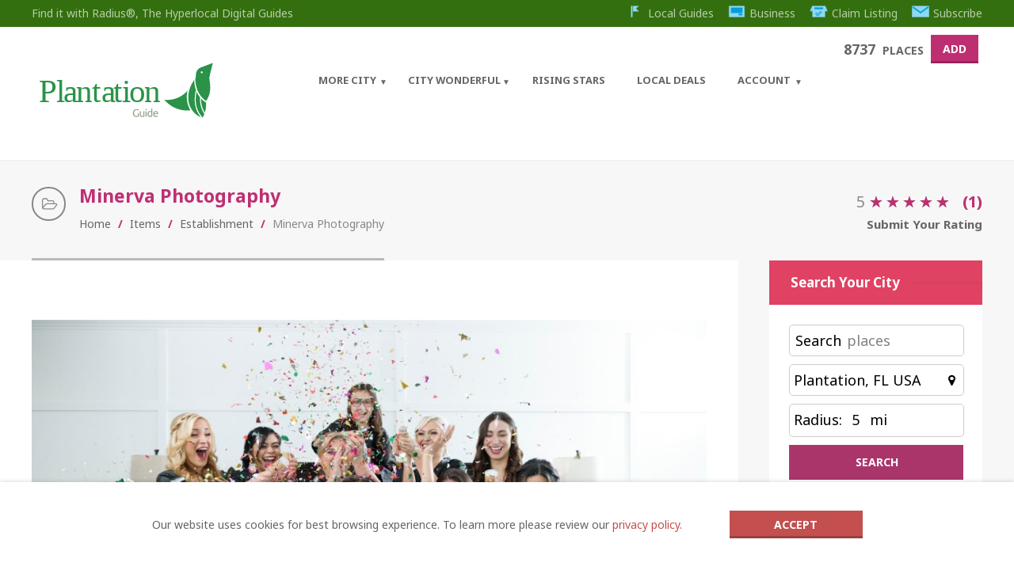

--- FILE ---
content_type: text/html; charset=UTF-8
request_url: https://plantation.guide/item/minerva-photography/
body_size: 38643
content:
<!doctype html>
<!--[if IE 8]>
<html lang="en-US" prefix="og: https://ogp.me/ns#"  class="lang-en_US  ie ie8">
<![endif]-->
<!--[if !(IE 7) | !(IE 8)]><!-->
<html lang="en-US" prefix="og: https://ogp.me/ns#" class="lang-en_US ">
<!--<![endif]-->
<head>
<title>Home - Minerva Photography • South &amp; Central Florida Husband-Wife Boutique Wedding Photographers</title>
	<meta charset="UTF-8" />
	<meta name="viewport" content="width=device-width" />
	<link rel="profile" href="http://gmpg.org/xfn/11" />
	<link rel="pingback" href="https://plantation.guide/xmlrpc.php" />

		<link href="https://plantation.guide/wp-content/uploads/2021/10/Plantation32.png" rel="icon" type="image/x-icon" />

	<script type="text/javascript">
		var ait = ait || {};
		ait.Ui = ait.Ui || {};

		if (window.location.hash) {
			ait.Ui.hash = window.location.hash;
			window.location.hash = "";
		}
	</script>

			

	
<script>
(function(i,s,o,g,r,a,m){i['GoogleAnalyticsObject']=r;i[r]=i[r]||function(){
(i[r].q=i[r].q||[]).push(arguments)},i[r].l=1*new Date();a=s.createElement(o),
m=s.getElementsByTagName(o)[0];a.async=1;a.src=g;m.parentNode.insertBefore(a,m)
})(window,document,'script','//www.google-analytics.com/analytics.js','ga');
ga('create', ' UA-167406550-3', 'auto');ga('send', 'pageview');
</script>


<!-- Search Engine Optimization by Rank Math PRO - https://rankmath.com/ -->
<meta name="description" content="Minerva Photography • South &amp; Central Florida Husband-Wife Boutique Wedding Photographers Home"/>
<meta name="robots" content="follow, index, max-snippet:-1, max-video-preview:-1, max-image-preview:large"/>
<link rel="canonical" href="https://plantation.guide/item/minerva-photography/" />
<meta property="og:locale" content="en_US" />
<meta property="og:type" content="article" />
<meta property="og:title" content="Home - Minerva Photography • South &amp; Central Florida Husband-Wife Boutique Wedding Photographers" />
<meta property="og:description" content="Minerva Photography • South &amp; Central Florida Husband-Wife Boutique Wedding Photographers Home" />
<meta property="og:url" content="https://plantation.guide/item/minerva-photography/" />
<meta property="og:site_name" content="Plantation City Guide Powered By Radius®" />
<meta property="og:image" content="https://plantation.guide/wp-content/uploads/2020/06/Minerva-Photography.jpg" />
<meta property="og:image:secure_url" content="https://plantation.guide/wp-content/uploads/2020/06/Minerva-Photography.jpg" />
<meta property="og:image:width" content="1600" />
<meta property="og:image:height" content="1068" />
<meta property="og:image:alt" content="Minerva Photography • South &amp; Central Florida Husband-Wife Boutique Wedding Photographers" />
<meta property="og:image:type" content="image/jpeg" />
<meta name="twitter:card" content="summary_large_image" />
<meta name="twitter:title" content="Home - Minerva Photography • South &amp; Central Florida Husband-Wife Boutique Wedding Photographers" />
<meta name="twitter:description" content="Minerva Photography • South &amp; Central Florida Husband-Wife Boutique Wedding Photographers Home" />
<meta name="twitter:image" content="https://plantation.guide/wp-content/uploads/2020/06/Minerva-Photography.jpg" />
<!-- /Rank Math WordPress SEO plugin -->

<link rel='dns-prefetch' href='//fonts.googleapis.com' />
<link rel='dns-prefetch' href='//code.jquery.com' />
<link rel="alternate" type="application/rss+xml" title="Plantation Local Guide | Powered by Radius® &raquo; Feed" href="https://plantation.guide/feed/" />
<link rel="alternate" type="application/rss+xml" title="Plantation Local Guide | Powered by Radius® &raquo; Comments Feed" href="https://plantation.guide/comments/feed/" />
<link rel="alternate" type="application/rss+xml" title="Plantation Local Guide | Powered by Radius® &raquo; Minerva Photography Comments Feed" href="https://plantation.guide/item/minerva-photography/feed/" />
<link rel="alternate" title="oEmbed (JSON)" type="application/json+oembed" href="https://plantation.guide/wp-json/oembed/1.0/embed?url=https%3A%2F%2Fplantation.guide%2Fitem%2Fminerva-photography%2F" />
<link rel="alternate" title="oEmbed (XML)" type="text/xml+oembed" href="https://plantation.guide/wp-json/oembed/1.0/embed?url=https%3A%2F%2Fplantation.guide%2Fitem%2Fminerva-photography%2F&#038;format=xml" />
<!-- plantation.guide is managing ads with Advanced Ads 2.0.9 – https://wpadvancedads.com/ --><script id="plant-ready">
			window.advanced_ads_ready=function(e,a){a=a||"complete";var d=function(e){return"interactive"===a?"loading"!==e:"complete"===e};d(document.readyState)?e():document.addEventListener("readystatechange",(function(a){d(a.target.readyState)&&e()}),{once:"interactive"===a})},window.advanced_ads_ready_queue=window.advanced_ads_ready_queue||[];		</script>
		<style id='wp-img-auto-sizes-contain-inline-css' type='text/css'>
img:is([sizes=auto i],[sizes^="auto," i]){contain-intrinsic-size:3000px 1500px}
/*# sourceURL=wp-img-auto-sizes-contain-inline-css */
</style>
<style id='wp-emoji-styles-inline-css' type='text/css'>

	img.wp-smiley, img.emoji {
		display: inline !important;
		border: none !important;
		box-shadow: none !important;
		height: 1em !important;
		width: 1em !important;
		margin: 0 0.07em !important;
		vertical-align: -0.1em !important;
		background: none !important;
		padding: 0 !important;
	}
/*# sourceURL=wp-emoji-styles-inline-css */
</style>
<style id='wp-block-library-inline-css' type='text/css'>
:root{--wp-block-synced-color:#7a00df;--wp-block-synced-color--rgb:122,0,223;--wp-bound-block-color:var(--wp-block-synced-color);--wp-editor-canvas-background:#ddd;--wp-admin-theme-color:#007cba;--wp-admin-theme-color--rgb:0,124,186;--wp-admin-theme-color-darker-10:#006ba1;--wp-admin-theme-color-darker-10--rgb:0,107,160.5;--wp-admin-theme-color-darker-20:#005a87;--wp-admin-theme-color-darker-20--rgb:0,90,135;--wp-admin-border-width-focus:2px}@media (min-resolution:192dpi){:root{--wp-admin-border-width-focus:1.5px}}.wp-element-button{cursor:pointer}:root .has-very-light-gray-background-color{background-color:#eee}:root .has-very-dark-gray-background-color{background-color:#313131}:root .has-very-light-gray-color{color:#eee}:root .has-very-dark-gray-color{color:#313131}:root .has-vivid-green-cyan-to-vivid-cyan-blue-gradient-background{background:linear-gradient(135deg,#00d084,#0693e3)}:root .has-purple-crush-gradient-background{background:linear-gradient(135deg,#34e2e4,#4721fb 50%,#ab1dfe)}:root .has-hazy-dawn-gradient-background{background:linear-gradient(135deg,#faaca8,#dad0ec)}:root .has-subdued-olive-gradient-background{background:linear-gradient(135deg,#fafae1,#67a671)}:root .has-atomic-cream-gradient-background{background:linear-gradient(135deg,#fdd79a,#004a59)}:root .has-nightshade-gradient-background{background:linear-gradient(135deg,#330968,#31cdcf)}:root .has-midnight-gradient-background{background:linear-gradient(135deg,#020381,#2874fc)}:root{--wp--preset--font-size--normal:16px;--wp--preset--font-size--huge:42px}.has-regular-font-size{font-size:1em}.has-larger-font-size{font-size:2.625em}.has-normal-font-size{font-size:var(--wp--preset--font-size--normal)}.has-huge-font-size{font-size:var(--wp--preset--font-size--huge)}.has-text-align-center{text-align:center}.has-text-align-left{text-align:left}.has-text-align-right{text-align:right}.has-fit-text{white-space:nowrap!important}#end-resizable-editor-section{display:none}.aligncenter{clear:both}.items-justified-left{justify-content:flex-start}.items-justified-center{justify-content:center}.items-justified-right{justify-content:flex-end}.items-justified-space-between{justify-content:space-between}.screen-reader-text{border:0;clip-path:inset(50%);height:1px;margin:-1px;overflow:hidden;padding:0;position:absolute;width:1px;word-wrap:normal!important}.screen-reader-text:focus{background-color:#ddd;clip-path:none;color:#444;display:block;font-size:1em;height:auto;left:5px;line-height:normal;padding:15px 23px 14px;text-decoration:none;top:5px;width:auto;z-index:100000}html :where(.has-border-color){border-style:solid}html :where([style*=border-top-color]){border-top-style:solid}html :where([style*=border-right-color]){border-right-style:solid}html :where([style*=border-bottom-color]){border-bottom-style:solid}html :where([style*=border-left-color]){border-left-style:solid}html :where([style*=border-width]){border-style:solid}html :where([style*=border-top-width]){border-top-style:solid}html :where([style*=border-right-width]){border-right-style:solid}html :where([style*=border-bottom-width]){border-bottom-style:solid}html :where([style*=border-left-width]){border-left-style:solid}html :where(img[class*=wp-image-]){height:auto;max-width:100%}:where(figure){margin:0 0 1em}html :where(.is-position-sticky){--wp-admin--admin-bar--position-offset:var(--wp-admin--admin-bar--height,0px)}@media screen and (max-width:600px){html :where(.is-position-sticky){--wp-admin--admin-bar--position-offset:0px}}
/*# sourceURL=/wp-includes/css/dist/block-library/common.min.css */
</style>
<style id='classic-theme-styles-inline-css' type='text/css'>
/*! This file is auto-generated */
.wp-block-button__link{color:#fff;background-color:#32373c;border-radius:9999px;box-shadow:none;text-decoration:none;padding:calc(.667em + 2px) calc(1.333em + 2px);font-size:1.125em}.wp-block-file__button{background:#32373c;color:#fff;text-decoration:none}
/*# sourceURL=/wp-includes/css/classic-themes.min.css */
</style>
<link rel='stylesheet' id='ait-advanced-filters-css' href='https://plantation.guide/wp-content/plugins/ait-advanced-filters/design/css/advanced-filters.css?ver=6.9' type='text/css' media='all' />
<link rel='stylesheet' id='ait-claim-listing-frontend-css' href='https://plantation.guide/wp-content/plugins/ait-claim-listing/design/css/frontend.css?ver=6.9' type='text/css' media='screen' />
<link rel='stylesheet' id='ait-get-directions-frontend-css' href='https://plantation.guide/wp-content/plugins/ait-get-directions/design/css/frontend.css?ver=6.9' type='text/css' media='screen' />
<link rel='stylesheet' id='ait-item-extension-frontend-css' href='https://plantation.guide/wp-content/plugins/ait-item-extension/design/css/frontend.css?ver=6.9' type='text/css' media='screen' />
<link rel='stylesheet' id='ait-quick-comments-main-css' href='https://plantation.guide/wp-content/plugins/ait-quick-comments/design/css/style.css?ver=1.0' type='text/css' media='all' />
<link rel='stylesheet' id='ait-quick-comments-responsive-css' href='https://plantation.guide/wp-content/plugins/ait-quick-comments/design/css/responsive.css?ver=1.0' type='text/css' media='all' />
<link rel='stylesheet' id='ait-quick-comments-font-fontawesome-css' href='https://plantation.guide/wp-content/plugins/ait-quick-comments/design/css/font/fontawesome.css?ver=4.2.0' type='text/css' media='all' />
<link rel='stylesheet' id='mwznb-front-css' href='https://plantation.guide/wp-content/plugins/mailwizz-newsletter-box/css/front.css?ver=1.0' type='text/css' media='all' />
<link rel='stylesheet' id='rs-plugin-settings-css' href='https://plantation.guide/wp-content/plugins/revslider/public/assets/css/rs6.css?ver=6.2.2' type='text/css' media='all' />
<style id='rs-plugin-settings-inline-css' type='text/css'>
#rs-demo-id {}
/*# sourceURL=rs-plugin-settings-inline-css */
</style>
<link rel='stylesheet' id='ait-comments-extension-main-css' href='https://plantation.guide/wp-content/plugins/ait-comments-extension/design/css/style.css?ver=1.0' type='text/css' media='all' />
<link rel='stylesheet' id='ait-infobar-main-css' href='https://plantation.guide/wp-content/plugins/ait-infobar/design/css/style.css?ver=1.0' type='text/css' media='all' />
<style id='akismet-widget-style-inline-css' type='text/css'>

			.a-stats {
				--akismet-color-mid-green: #357b49;
				--akismet-color-white: #fff;
				--akismet-color-light-grey: #f6f7f7;

				max-width: 350px;
				width: auto;
			}

			.a-stats * {
				all: unset;
				box-sizing: border-box;
			}

			.a-stats strong {
				font-weight: 600;
			}

			.a-stats a.a-stats__link,
			.a-stats a.a-stats__link:visited,
			.a-stats a.a-stats__link:active {
				background: var(--akismet-color-mid-green);
				border: none;
				box-shadow: none;
				border-radius: 8px;
				color: var(--akismet-color-white);
				cursor: pointer;
				display: block;
				font-family: -apple-system, BlinkMacSystemFont, 'Segoe UI', 'Roboto', 'Oxygen-Sans', 'Ubuntu', 'Cantarell', 'Helvetica Neue', sans-serif;
				font-weight: 500;
				padding: 12px;
				text-align: center;
				text-decoration: none;
				transition: all 0.2s ease;
			}

			/* Extra specificity to deal with TwentyTwentyOne focus style */
			.widget .a-stats a.a-stats__link:focus {
				background: var(--akismet-color-mid-green);
				color: var(--akismet-color-white);
				text-decoration: none;
			}

			.a-stats a.a-stats__link:hover {
				filter: brightness(110%);
				box-shadow: 0 4px 12px rgba(0, 0, 0, 0.06), 0 0 2px rgba(0, 0, 0, 0.16);
			}

			.a-stats .count {
				color: var(--akismet-color-white);
				display: block;
				font-size: 1.5em;
				line-height: 1.4;
				padding: 0 13px;
				white-space: nowrap;
			}
		
/*# sourceURL=akismet-widget-style-inline-css */
</style>
<link rel='stylesheet' id='jquery-colorbox-css' href='https://plantation.guide/wp-content/themes/cityguide/ait-theme/assets/colorbox/colorbox.min.css?ver=1.4.27' type='text/css' media='all' />
<link rel='stylesheet' id='element-placeholder-css' href='https://plantation.guide/wp-content/themes/cityguide/ait-theme/assets/ait/element-placeholder.css?ver=1.0' type='text/css' media='all' />
<link rel='stylesheet' id='jquery-selectbox-css' href='https://plantation.guide/wp-content/themes/cityguide/design/css/libs/jquery.selectbox.css?ver=6.9' type='text/css' media='all' />
<link rel='stylesheet' id='jquery-select2-css' href='https://plantation.guide/wp-content/themes/cityguide/design/css/libs/jquery.select2-3.5.1.css?ver=6.9' type='text/css' media='all' />
<link rel='stylesheet' id='font-awesome-css' href='https://plantation.guide/wp-content/themes/cityguide/design/css/libs/font-awesome.css?ver=6.9' type='text/css' media='all' />
<link rel='stylesheet' id='jquery-ui-css-css' href='https://plantation.guide/wp-content/themes/cityguide/ait-theme/assets/jquery-ui-css/jquery-ui.css?ver=1.8.24' type='text/css' media='all' />
<link rel='stylesheet' id='google-font-mainFont-css' href='//fonts.googleapis.com/css?family=Noto+Sans%3Aregular%2Citalic%2C700%2C700italic&#038;subset=cyrillic-ext%2Cdevanagari%2Cgreek%2Clatin-ext%2Ccyrillic%2Cgreek-ext%2Clatin%2Cvietnamese&#038;ver=6.9' type='text/css' media='all' />
<link rel='stylesheet' id='ait-advanced-search-css' href='https://plantation.guide/wp-content/plugins/ait-advanced-search/design/css/ait-advanced-search.css?ver=6.9' type='text/css' media='all' />
<link rel='stylesheet' id='style-cache-backup-css' href='https://plantation.guide/wp-content/themes/cityguide-child/style-cache-backup.css?ver=461' type='text/css' media='all' />
<link rel='stylesheet' id='base-cache-backup-css' href='https://plantation.guide/wp-content/themes/cityguide-child/base-cache-backup.css?ver=461' type='text/css' media='all' />
<link rel='stylesheet' id='preloading-cache-backup-css' href='https://plantation.guide/wp-content/themes/cityguide-child/preloading-cache-backup.css?ver=461' type='text/css' media='all' />
<link rel='stylesheet' id='typography-cache-backup-css' href='https://plantation.guide/wp-content/themes/cityguide-child/typography-cache-backup.css?ver=461' type='text/css' media='all' />
<link rel='stylesheet' id='buttons-css' href='https://plantation.guide/wp-includes/css/buttons.min.css?ver=6.9' type='text/css' media='all' />
<link rel='stylesheet' id='dashicons-css' href='https://plantation.guide/wp-includes/css/dashicons.min.css?ver=6.9' type='text/css' media='all' />
<link rel='stylesheet' id='mediaelement-css' href='https://plantation.guide/wp-includes/js/mediaelement/mediaelementplayer-legacy.min.css?ver=4.2.17' type='text/css' media='all' />
<link rel='stylesheet' id='wp-mediaelement-css' href='https://plantation.guide/wp-includes/js/mediaelement/wp-mediaelement.min.css?ver=6.9' type='text/css' media='all' />
<link rel='stylesheet' id='media-views-css' href='https://plantation.guide/wp-includes/css/media-views.min.css?ver=6.9' type='text/css' media='all' />
<link rel='stylesheet' id='imgareaselect-css' href='https://plantation.guide/wp-includes/js/imgareaselect/imgareaselect.css?ver=0.9.8' type='text/css' media='all' />
<link rel='stylesheet' id='jquery-ui-css' href='https://code.jquery.com/ui/1.12.1/themes/smoothness/jquery-ui.css?ver=6.9' type='text/css' media='all' />
<script type="text/javascript" src="https://plantation.guide/wp-includes/js/jquery/jquery.min.js?ver=3.7.1" id="jquery-core-js"></script>
<script type="text/javascript" src="https://plantation.guide/wp-includes/js/jquery/jquery-migrate.min.js?ver=3.4.1" id="jquery-migrate-js"></script>
<script type="text/javascript" src="https://maps.google.com/maps/api/js?language=en&amp;key=AIzaSyCnTaZkhj88GSpsVTvXMmIbK3FodXmBrG8&amp;libraries=places%2ClocalContext&amp;v=beta&amp;ver=6.9" id="googlemaps-api-js"></script>
<script type="text/javascript" src="https://plantation.guide/wp-content/themes/cityguide/ait-theme/assets/colorbox/jquery.colorbox.min.js?ver=1.4.27" id="jquery-colorbox-js"></script>
<script type="text/javascript" src="https://plantation.guide/wp-content/plugins/ait-get-directions/design/js/libs/RouteBoxer.js?ver=6.9" id="googlemaps-routeBoxer-js"></script>
<script type="text/javascript" src="https://plantation.guide/wp-content/themes/cityguide/ait-theme/assets/modernizr/modernizr.touch.js?ver=2.6.2" id="modernizr-js"></script>
<script type="text/javascript" src="https://plantation.guide/wp-content/plugins/ait-get-directions/design/js/script.js?ver=6.9" id="ait-get-directions-frontend-js"></script>
<script type="text/javascript" src="https://plantation.guide/wp-content/plugins/ait-item-reviews/design/js/stars.js?ver=6.9" id="ait-jquery-reviews-stars-js"></script>
<script type="text/javascript" src="https://plantation.guide/wp-content/plugins/revslider/public/assets/js/rbtools.min.js?ver=6.0" id="tp-tools-js"></script>
<script type="text/javascript" src="https://plantation.guide/wp-content/plugins/revslider/public/assets/js/rs6.min.js?ver=6.2.2" id="revmin-js"></script>
<script type="text/javascript" id="utils-js-extra">
/* <![CDATA[ */
var userSettings = {"url":"/","uid":"0","time":"1769978075","secure":"1"};
//# sourceURL=utils-js-extra
/* ]]> */
</script>
<script type="text/javascript" src="https://plantation.guide/wp-includes/js/utils.min.js?ver=6.9" id="utils-js"></script>
<script type="text/javascript" src="https://plantation.guide/wp-includes/js/plupload/moxie.min.js?ver=1.3.5.1" id="moxiejs-js"></script>
<script type="text/javascript" src="https://plantation.guide/wp-includes/js/plupload/plupload.min.js?ver=2.1.9" id="plupload-js"></script>
<link rel="https://api.w.org/" href="https://plantation.guide/wp-json/" /><link rel="alternate" title="JSON" type="application/json" href="https://plantation.guide/wp-json/wp/v2/ait-item/82144" /><link rel="EditURI" type="application/rsd+xml" title="RSD" href="https://plantation.guide/xmlrpc.php?rsd" />
<meta name="generator" content="WordPress 6.9" />
<link rel='shortlink' href='https://plantation.guide/?p=82144' />
<style type="text/css">
		.ait-comments-extension {color:#656565;}
		.ait-comments-extension a {color:#c34f4f;}
	</style><style type="text/css">
		#ait-infobar {background-color:#ffffff;}
		#ait-infobar .text-part {color:#656565;}
		#ait-infobar .text-part a {color:#c34f4f;}
		#ait-infobar .text-part ul li:before {background:#656565;}
		#ait-infobar .button-part .button {background-color:#c34f4f;color:#ffffff;}
		#ait-infobar .simple-close-button::before {background-color:#c34f4f;}
		#ait-infobar .simple-close-button::after {background-color:#c34f4f;}
	</style>		<script>
			document.documentElement.className = document.documentElement.className.replace('no-js', 'js');
		</script>
				<style>
			.no-js img.lazyload {
				display: none;
			}

			figure.wp-block-image img.lazyloading {
				min-width: 150px;
			}

						.lazyload, .lazyloading {
				opacity: 0;
			}

			.lazyloaded {
				opacity: 1;
				transition: opacity 400ms;
				transition-delay: 0ms;
			}

					</style>
		<script type="text/javascript">
        
        jQuery( document ).ready(function() {
            jQuery(".radius-search").attr({
               "max" : 10,
            });
                        jQuery(".location-search").val("Plantation, FL USA");
            jQuery("#latitude-search").val("26.1275862");
            jQuery("#longitude-search").val("-80.23310359999999");
                    });


    </script>
    		<script type="text/javascript">
			var AitSettings = {"home":{"url":"https:\/\/plantation.guide"},"ajax":{"url":"https:\/\/plantation.guide\/wp-admin\/admin-ajax.php","actions":[]},"paths":{"theme":"https:\/\/plantation.guide\/wp-content\/themes\/cityguide-child","css":"https:\/\/plantation.guide\/wp-content\/themes\/cityguide\/design\/css","js":"https:\/\/plantation.guide\/wp-content\/themes\/cityguide\/design\/js","img":"https:\/\/plantation.guide\/wp-content\/themes\/cityguide\/design\/img"},"l10n":{"datetimes":{"dateFormat":"MM d, yy","startOfWeek":"1"}}}		</script>
		<meta name="generator" content="Powered by Slider Revolution 6.2.2 - responsive, Mobile-Friendly Slider Plugin for WordPress with comfortable drag and drop interface." />
<script  async src="https://pagead2.googlesyndication.com/pagead/js/adsbygoogle.js?client=ca-pub-6099068697805126" crossorigin="anonymous"></script><link rel="icon" href="https://plantation.guide/wp-content/uploads/2021/10/cropped-Plantation-32x32.png" sizes="32x32" />
<link rel="icon" href="https://plantation.guide/wp-content/uploads/2021/10/cropped-Plantation-192x192.png" sizes="192x192" />
<link rel="apple-touch-icon" href="https://plantation.guide/wp-content/uploads/2021/10/cropped-Plantation-180x180.png" />
<meta name="msapplication-TileImage" content="https://plantation.guide/wp-content/uploads/2021/10/cropped-Plantation-270x270.png" />
<script type="text/javascript">function setREVStartSize(e){			
			try {								
				var pw = document.getElementById(e.c).parentNode.offsetWidth,
					newh;
				pw = pw===0 || isNaN(pw) ? window.innerWidth : pw;
				e.tabw = e.tabw===undefined ? 0 : parseInt(e.tabw);
				e.thumbw = e.thumbw===undefined ? 0 : parseInt(e.thumbw);
				e.tabh = e.tabh===undefined ? 0 : parseInt(e.tabh);
				e.thumbh = e.thumbh===undefined ? 0 : parseInt(e.thumbh);
				e.tabhide = e.tabhide===undefined ? 0 : parseInt(e.tabhide);
				e.thumbhide = e.thumbhide===undefined ? 0 : parseInt(e.thumbhide);
				e.mh = e.mh===undefined || e.mh=="" || e.mh==="auto" ? 0 : parseInt(e.mh,0);		
				if(e.layout==="fullscreen" || e.l==="fullscreen") 						
					newh = Math.max(e.mh,window.innerHeight);				
				else{					
					e.gw = Array.isArray(e.gw) ? e.gw : [e.gw];
					for (var i in e.rl) if (e.gw[i]===undefined || e.gw[i]===0) e.gw[i] = e.gw[i-1];					
					e.gh = e.el===undefined || e.el==="" || (Array.isArray(e.el) && e.el.length==0)? e.gh : e.el;
					e.gh = Array.isArray(e.gh) ? e.gh : [e.gh];
					for (var i in e.rl) if (e.gh[i]===undefined || e.gh[i]===0) e.gh[i] = e.gh[i-1];
										
					var nl = new Array(e.rl.length),
						ix = 0,						
						sl;					
					e.tabw = e.tabhide>=pw ? 0 : e.tabw;
					e.thumbw = e.thumbhide>=pw ? 0 : e.thumbw;
					e.tabh = e.tabhide>=pw ? 0 : e.tabh;
					e.thumbh = e.thumbhide>=pw ? 0 : e.thumbh;					
					for (var i in e.rl) nl[i] = e.rl[i]<window.innerWidth ? 0 : e.rl[i];
					sl = nl[0];									
					for (var i in nl) if (sl>nl[i] && nl[i]>0) { sl = nl[i]; ix=i;}															
					var m = pw>(e.gw[ix]+e.tabw+e.thumbw) ? 1 : (pw-(e.tabw+e.thumbw)) / (e.gw[ix]);					

					newh =  (e.type==="carousel" && e.justify==="true" ? e.gh[ix] : (e.gh[ix] * m)) + (e.tabh + e.thumbh);
				}			
				
				if(window.rs_init_css===undefined) window.rs_init_css = document.head.appendChild(document.createElement("style"));					
				document.getElementById(e.c).height = newh;
				window.rs_init_css.innerHTML += "#"+e.c+"_wrapper { height: "+newh+"px }";				
			} catch(e){
				console.log("Failure at Presize of Slider:" + e)
			}					   
		  };</script>
<style>.overlay-search-form { display: none; }</style>
	<script async src="https://pagead2.googlesyndication.com/pagead/js/adsbygoogle.js?client=ca-pub-6099068697805126" crossorigin="anonymous"></script>
</head>

<body class="wp-singular ait-item-template-default single single-ait-item postid-82144 wp-theme-cityguide wp-child-theme-cityguide-child ait-comments-extension-plugin ait-infobar-plugin element-sidebars-boundary-start element-contact-form element-content element-sidebars-boundary-end element-page-title element-seo right-sidebar layout-wide sticky-menu-enabled aa-prefix-plant- reviews-enabled">

	<div id="page" class="hfeed page-container header-one">


		<header id="masthead" class="site-header" role="banner">

			<div class="top-bar">
				<div class="grid-main">

				<p class="site-description">Find it with Radius®, The Hyperlocal Digital Guides</p>


<div class="nav-menu-container nav-menu-header megaWrapper"><ul id="menu-top-menu" class="ait-megamenu"><li id="menu-item-177" class="menu-item menu-item-type-custom menu-item-object-custom"><a href="#"><img alt="icon" data-src="https://plantation.guide/wp-content/uploads/2020/05/TopMenu_Icon_LocalGuide.png" src="[data-uri]" class="lazyload" style="--smush-placeholder-width: 30px; --smush-placeholder-aspect-ratio: 30/20;" />Local Guides</a></li>
<li id="menu-item-178" class="menu-item menu-item-type-custom menu-item-object-custom"><a href="#"><img alt="icon" data-src="https://plantation.guide/wp-content/uploads/2020/05/TopMenu_Icon_Advertise.png" src="[data-uri]" class="lazyload" style="--smush-placeholder-width: 30px; --smush-placeholder-aspect-ratio: 30/20;" />Business</a></li>
<li id="menu-item-179" class="menu-item menu-item-type-custom menu-item-object-custom"><a href="#"><img alt="icon" data-src="https://plantation.guide/wp-content/uploads/2020/05/TopMenu_Icon_ClaimListing.png" src="[data-uri]" class="lazyload" style="--smush-placeholder-width: 30px; --smush-placeholder-aspect-ratio: 30/20;" />Claim Listing</a></li>
<li id="menu-item-30188" class="menu-item menu-item-type-custom menu-item-object-custom"><a href="#"><img alt="icon" data-src="https://plantation.guide/wp-content/uploads/2020/05/TopMenu_Icon_Subscribe.png" src="[data-uri]" class="lazyload" style="--smush-placeholder-width: 30px; --smush-placeholder-aspect-ratio: 30/20;" />Subscribe</a></li>
</ul></div>
				</div>
			</div>
<span class="close-ico"><img data-src="/wp-content/themes/cityguide-child/assets/images/Close_Dark_Circle_Overlay_Icon.png" src="[data-uri]" class="lazyload" /></span>
			<div class="header-container grid-main">
				<div class="site-logo">
					<a href="https://plantation.guide/" title="Plantation Local Guide | Powered by Radius®" rel="home"><img data-src="https://plantation.guide/wp-content/uploads/2022/08/RadiusLogo_Plantation.svg" class="show-svg lazyload" alt="logo" src="[data-uri]" /></a>

				</div>
                
				<div class="site-tools">


<div class="header-resources">

	<span class="resources-data">
		<span class="resources-count">8737</span>
		<span class="resources-text">Places</span>
	</span>
	<a href="https://plantation.guide/register-to-submit-your-items/" class="resources-button ait-sc-button">Add</a>

</div>


				</div>

					<div class="menu-container">
						<div class="grid-main">
							<nav class="main-nav" role="navigation">

								<div class="main-nav-wrap">
									<h3 class="menu-toggle"><span class="icon-humb"><img data-src="/wp-content/themes/cityguide-child/assets/images/Radius_Burger_Menu.png" src="[data-uri]" class="lazyload" /></span>
					 </h3>
									<div class="nav-menu-container nav-menu-main megaWrapper"><ul id="menu-main-menu" class="ait-megamenu"><li id="menu-item-20" class="menu-item menu-item-type-post_type menu-item-object-page menu-item-home menu-item-has-children sub-menu-center-position"><a href="https://plantation.guide/">More City</a>
<ul class="sub-menu">
	<li id="menu-item-30206" class="menu-item menu-item-type-post_type menu-item-object-page"><a href="https://plantation.guide/city-top-10/">City Top 10</a></li>
	<li id="menu-item-22" class="menu-item menu-item-type-post_type menu-item-object-page"><a href="https://plantation.guide/most-searched/">Most Searched</a></li>
</ul>
</li>
<li id="menu-item-23" class="menu-item menu-item-type-custom menu-item-object-custom menu-item-has-children sub-menu-center-position"><a href="#">City Wonderful</a>
<ul class="sub-menu">
	<li id="menu-item-24" class="menu-item menu-item-type-post_type menu-item-object-page"><a href="https://plantation.guide/city-overall/">City overall</a></li>
	<li id="menu-item-25" class="menu-item menu-item-type-post_type menu-item-object-page"><a href="https://plantation.guide/category-wonderful/">Category Wonderful</a></li>
</ul>
</li>
<li id="menu-item-26" class="menu-item menu-item-type-post_type menu-item-object-page sub-menu-right-position"><a href="https://plantation.guide/rising-stars/">Rising Stars</a></li>
<li id="menu-item-182" class="menu-item menu-item-type-post_type menu-item-object-page"><a href="https://plantation.guide/local-offers/">Local Deals</a></li>
<li id="menu-item-28" class="menu-item menu-item-type-custom menu-item-object-custom menu-item-has-children sub-menu-center-position"><a href="#">Account</a>
<ul class="sub-menu">
	<li id="menu-item-30194" class="menu-item menu-item-type-post_type menu-item-object-page"><a href="https://plantation.guide/registration/">Registration</a></li>
	<li id="menu-item-30195" class="menu-item menu-item-type-post_type menu-item-object-page"><a href="https://plantation.guide/register-to-submit-your-items/">Submit your Business</a></li>
</ul>
</li>
</ul></div>
								</div>
							</nav>
						</div>
					</div>


			</div>
		</header><!-- #masthead -->

			<div class="sticky-menu menu-container" >
				<div class="grid-main">
					<div class="site-logo">
						<a href="https://plantation.guide/" title="Plantation Local Guide | Powered by Radius®" rel="home"><img data-src="https://plantation.guide/wp-content/uploads/2022/08/RadiusLogo_Plantation.svg" class="show-svg lazyload" alt="logo" src="[data-uri]" /></a>
					</div>
					<nav class="main-nav">
						<!-- wp menu here -->
					</nav>
				</div>
			</div>



<script>
jQuery( document ).ready(function() {
	jQuery("body").addClass("style-menu");
    jQuery( "span.icon-humb" ).click(function() {
		jQuery(".mob-menu").addClass("show-menu");
             jQuery(".mob-menu .nav-menu-main").addClass("custom-mobileUI");
			 jQuery("body").addClass("overflow-set");
});
});

</script>

		 

			








<div id="main" class="elements"  itemscope="" itemtype="http://schema.org/LocalBusiness">

    





     
     
     
     
     
     

     
                             
     

     
     
     
     

          
     

                   






<div style="display: none;">

Minerva Photography












</div>

<div class="page-title">
    <div class="grid-main">
    <div class="grid-table">
    <div class="grid-row">
        <header class="entry-header has-reviews" itemprop="aggregateRating" itemscope="" itemtype="http://schema.org/AggregateRating">
            <div class="entry-header-left" >


            <div class="entry-title ">



                <div class="entry-title-wrap">
                        <img  itemprop="image" data-src="https://plantation.guide/wp-content/themes/cityguide/design/img/categories/category_default.png" alt="" src="[data-uri]" class="lazyload" />
                    <h1 itemprop="name" class="">Minerva Photography</h1><span class="title-container"><span class='distance-container distance-container' data-lat='26.1675429' data-lon='-80.2991707'></span></span>



<div class="breadcrumb">
	<!-- <div class="grid-main"> -->
		<nav class="breadcrumbs"><span class="breadcrumb-begin"><a href="https://plantation.guide" title="Plantation Local Guide | Powered by Radius®" rel="home" class="breadcrumb-begin">Home</a></span> <span class="breadcrumb-sep">/</span> <a href="https://plantation.guide/item/" title="Items">Items</a> <span class="breadcrumb-sep">/</span> <a href="https://plantation.guide/cat/establishment/" rel="tag" class="breadcrumb-tag">Establishment</a> <span class="breadcrumb-sep">/</span> <span class="breadcrumb-end">Minerva Photography</span></nav>
	<!-- </div> -->
</div>


                </div>
            </div>




            </div>
            <div class="entry-header-right">

                <div class="review-stars-container">
                        <div class="content xxyy" >
                                                        <span style="display: none" itemprop="itemReviewed">Minerva Photography</span>
                            <span style="display: none" itemprop="ratingValue">5</span>
                            <span style="display: none" itemprop="ratingCount">1</span>
                            <span style="display: none" itemprop="reviewCount">1</span>
                                                        <div class="">5&nbsp;<div class="star-ratings-css" style="display: none;">
<div class="star-ratings-css-top" style="width: 106.25%;"><star>&#9733;</star><star>&#9733;</star><star>&#9733;</star><star>&#9733;</star><star>&#9733;</star></div>
<div class="star-ratings-css-bottom"><star>&#9733;</star><star>&#9733;</star><star>&#9733;</star><star>&#9733;</star><star>&#9733;</star></div>
</div><span class="review-count">(1)</span></div>

                            <a href="https://plantation.guide/item/minerva-photography/#review">Submit your rating</a>
                        </div>
                </div>
            </div>

        </header><!-- /.entry-header -->

    </div>
    </div>
    </div>
</div>






	<div class="main-sections">


		<div class="elements-with-sidebar">
			<div class="elements-sidebar-wrap">
				<div class="right-bck"></div>
				<div class="elements-area">


				<section id="elm-contact-form-_e44b29d33ce8ff-main" class="elm-main elm-contact-form-main ">

					<div class="elm-wrapper elm-contact-form-wrapper">

<div id="elm-contact-form-_e44b29d33ce8ff" class="elm-contact-form">
	<form method="post" id="contact-form">
	<div class="form-container">
		<input type="hidden" name="response-email-check" value="1040287367" />
		<input type="hidden" name="response-email-address" value="" />
		<input type="hidden" name="response-email-sender" value="" />
		<input type="hidden" name="response-email-subject" value="" />
		<input type="hidden" name="response-email-content" value="" />








	</div>
	</form>
	<div class="loading" style="display: none"><span class="ait-preloader">Loading ...</span></div>
	<div class="notifications">
		<div class="ait-sc-notification success" style="display: none">
			<div class="notify-wrap">
				<p>The form was successfuly sent!</p>
			</div>
		</div>
		<div class="ait-sc-notification attention" style="display: none">
			<div class="notify-wrap">
				<p>The validation of the form was not successful!</p>
			</div>
		</div>
		<div class="ait-sc-notification error" style="display: none">
			<div class="notify-wrap">
				<p>There was an error sending the form, try again later or contact your system administrator.</p>
			</div>
		</div>
	</div>
</div>
<script>
jQuery( document ).ready(function() {
	jQuery('.input-required').change(function()
	{
		if(jQuery(this).val() =="")
		{
			jQuery(this).parent().append("<label class='invalid' style='color:red;'>Please enter this field</label>");
		}
		else
		{
			jQuery(this).parent().find(".invalid").remove();
		}
	});
});

function onSubmit(token) { 
	var ajaxData = {};
	var ratings = [];
	var validationCounter = 0;
	// data fields

	var $toCheck = jQuery('.input-required');
	jQuery('label.invalid').remove();
	$toCheck.each(function(){
		if(jQuery(this).val()){
			// okey

		} else {
			// empty input -> not a valid form
			validationCounter++;
			jQuery(this).parent().append("<label class='invalid' style='color:red;'>Please enter this field</label>");
		}
	});

	//image upload can be empty
	if( validationCounter ==0 ){
		
		jQuery.post(AitSettings["home"]["url"]+ "?pass_score_limit=0.7&psl_key=e63431c5804ab55e146dcd63094b3c9c&recaptcha&response="+token, { })
		  .done(function( data ) {
		  	var obj = JSON.parse(data);	
		  	if(obj.score <= 0.7)
		  	{
		  		alert("Invalid request. Please refresh page");
				return;
		  	}
		  	else
		  	{
				document.getElementById('contact-form').submit();		  
			}
		  });

	} else {
		// not all fields are filled
		jQuery('.review-notifications .review-notification-error').show().delay(2500).fadeOut();
	}
}
</script>
<script type="text/javascript">
;(function($, undefined){
	//$(function(){
	jQuery(window).load(function(){

		var langCode = "en";

		if(langCode === 'br'){
			langCode = 'pt-BR';
		}else if(langCode === 'cn'){
			langCode = 'zh-CN';
		}else if(langCode === 'tw'){
			langCode = 'zh-TW';
		}

		// set the center of the messages
		var datepickerOptions = {
			firstDay: 1
		};
		if(langCode != 'en' && $.datepicker.regional[langCode]){
			$.extend(datepickerOptions, $.datepicker.regional[langCode]);
		}
		$('#elm-contact-form-_e44b29d33ce8ff form .input-datepicker').datepicker(datepickerOptions);

		$('#elm-contact-form-_e44b29d33ce8ff form select').selectbox();

			jQuery("#elm-contact-form-_e44b29d33ce8ff-main").addClass('load-finished');

		/* new captcha */
		var $captchaContainer = $("#elm-contact-form-_e44b29d33ce8ff form input[name=captcha-check]").parent();
		if($captchaContainer.find('img').length == 0){
			// ajax load new captcha
			ait.ajax.get('send-email:getCaptcha', null).done(function(xhr){
					var $container = jQuery('#elm-contact-form-_e44b29d33ce8ff form');
					var $captchaInput = $container.find("input[name=captcha-check]");
					var $captchaContainer = $captchaInput.parent();

					$container.find('input[name="response-email-check"]').val(xhr.data.rand);

					jQuery(xhr.data.html).insertBefore($captchaInput);	// insert new captcha image
					$captchaInput.show();
					$captchaContainer.find('.captcha-text .fa-refresh').hide();

			}).fail(function(){
				console.error("get captcha failed");
			});
		}
		/* new captcha */
	});

	function regenerateCaptcha() {
		/* regenerate captcha image after submit */
		/* new captcha */
		var $captchaContainer = $("#elm-contact-form-_e44b29d33ce8ff form input[name=captcha-check]").parent();
		if($captchaContainer.find('img').length > 0){
			var $captchaImage = $captchaContainer.find('img');
			$captchaImage.fadeTo("slow", 0);
			// ajax load new captcha
			ait.ajax.get('send-email:getCaptcha', null).done(function(xhr){
					var $container = jQuery('#elm-contact-form-_e44b29d33ce8ff form');
					$container.find('input[name="response-email-check"]').val(xhr.data.rand);
					var $imageUrl = xhr.data.url;
					$captchaImage.attr('src', $imageUrl);
					$captchaImage.fadeTo("slow", 1);
			}).fail(function(){
				console.error("get captcha failed");
			});
		}
		/* new captcha */
	}


	$("#elm-contact-form-_e44b29d33ce8ff form input[type=reset]").click(function(){
		$("#elm-contact-form-_e44b29d33ce8ff form")[0].reset();
		$('#elm-contact-form-_e44b29d33ce8ff form select option').each(function(){
			$(this).removeAttr('selected');
		});
		$('#elm-contact-form-_e44b29d33ce8ff form select option:first-child').attr("selected", "selected");
		$('#elm-contact-form-_e44b29d33ce8ff form .input-select .sbSelector').html($('#elm-contact-form-_e44b29d33ce8ff form .input-select .sbOptions li:first-child').text())
		$("#elm-contact-form-_e44b29d33ce8ff form .input-warning").removeClass("input-warning");
		regenerateCaptcha();
	});

	var $submitButton = $("#elm-contact-form-_e44b29d33ce8ff form input[type=submit]");

	$("#elm-contact-form-_e44b29d33ce8ff form").submit(function(){
		$("#elm-contact-form-_e44b29d33ce8ff .ait-sc-notification").fadeOut('fast');
		// disable submit button
		$submitButton.attr('disabled', true);

		var ignored = new Array("submit", "reset", 'button', 'file');	// ignored from validation
		var data = {};
		var sendTheForm = true;
		var checkdata = {};
		// do the validation process for text inputs
		$('#elm-contact-form-_e44b29d33ce8ff form input[type=text], #elm-contact-form-_e44b29d33ce8ff form textarea, #elm-contact-form-_e44b29d33ce8ff form input[type=email], #elm-contact-form-_e44b29d33ce8ff form input[type=url]').each(function(){
			var type = $(this).attr('type');
			if($.inArray(type, ignored) == -1 && $(this).hasClass('input-required')){
				if(!$(this).val() && $(this).val() == "" || $(this).val() == "http://"){
					$(this).addClass('input-warning');
					$(this).parent().parent().parent().addClass('input-warning');
					checkdata["'"+$(this).attr('name')+"'"] = false;
				} else {
					$(this).removeClass('input-warning');
					$(this).parent().parent().parent().removeClass('input-warning');
					checkdata["'"+$(this).attr('name')+"'"] = true;
				}
			}
		});

		// do the validation process for the rest (radios, checkboxes)
		$('#elm-contact-form-_e44b29d33ce8ff form input[type=radio], #elm-contact-form-_e44b29d33ce8ff form input[type=checkbox]').each(function(){
			if($(this).hasClass('input-required')){
				checkdata["'"+$(this).attr('name')+"'"] = false;
			}
		});
		$('#elm-contact-form-_e44b29d33ce8ff form input[type=radio], #elm-contact-form-_e44b29d33ce8ff form input[type=checkbox]').each(function(){
			if($(this).hasClass('input-required')){
				if($(this).is(':checked')){
					checkdata["'"+$(this).attr('name')+"'"] = true;
				}
			}
		});

		var counter = 0;
		$.each(checkdata, function(k, v){ if(v == true){ counter++; } else {
			var elem = jQuery("#elm-contact-form-_e44b29d33ce8ff form input[name="+k+"]");
			elem.parent().parent().parent().parent().parent().addClass('input-warning');
		} });
		var mCheckArray = $.map(checkdata, function(k, v) { return [k]; });
		if(counter != mCheckArray.length){ sendTheForm = false; }

		var $loading = $("#elm-contact-form-_e44b29d33ce8ff .loading");

		// check the multiinputs
		if(sendTheForm){
			// build the data
			var multiinputs = {};
			$('#elm-contact-form-_e44b29d33ce8ff form :input,#elm-contact-form-_e44b29d33ce8ff form textarea').each(function(){
				var type = $(this).attr('type');
				if($.inArray(type, ignored) == -1){
					var name = $(this).attr('name');
					var value = $(this).val();
					switch(type){
						case "checkbox":
							if($(this).is(":checked")){
								multiinputs[name] += ", " + value;
							}
						break;
						case "radio":
							if($(this).is(":checked")){
								data[name] = value;
							}
						break;
						default:
							data[name] = value;
						break;
					}
				}
			});

			$.each(multiinputs, function(index, value){
				value = value.replace("undefined, ", "");
				data[index] = value;
			});

			$loading.fadeIn("slow");

			var oldErrorMsg = $("#elm-contact-form-_e44b29d33ce8ff .error p").html();

			// after validation send the form througth ajax
			ait.ajax.post('send-email-contact', data).done(function(response){
				if(response.success == true){
					$loading.fadeOut("slow");
					regenerateCaptcha();
					$("#elm-contact-form-_e44b29d33ce8ff form").each(function(){
						this.reset();
					});
					$submitButton.removeAttr('disabled');
					$("#elm-contact-form-_e44b29d33ce8ff .success").fadeIn('fast').delay(5000).fadeOut('fast');
				} else {
					$loading.fadeOut("slow");
					$("#elm-contact-form-_e44b29d33ce8ff .error p").html(response.data.message);
					$("#elm-contact-form-_e44b29d33ce8ff .error").fadeIn('fast').delay(5000).fadeOut('fast');
					$submitButton.removeAttr('disabled');
					$("#elm-contact-form-_e44b29d33ce8ff .error p").html(oldErrorMsg); // restore old error msg
				}
			}).fail(function(){
				$loading.fadeOut("slow");
				$("#elm-contact-form-_e44b29d33ce8ff .error").fadeIn('fast').delay(5000).fadeOut('fast');
				$submitButton.removeAttr('disabled');
			});
		} else {
			// show the warning message // validation was not sucessful
			$loading.hide();
			$submitButton.removeAttr('disabled');

			$("#elm-contact-form-_e44b29d33ce8ff .attention").fadeIn('fast').hover(function(){
				$(this).fadeOut('slow');
			});
		}

		return false;	// prevent the page from refreshing
	});
})(jQuery);
</script>
					</div><!-- .elm-wrapper -->

				</section>

				<section id="elm-content-6-main" class="elm-main elm-content-main ">

					<div class="elm-wrapper elm-content-wrapper">

<div id="primary" class="content-area">
	<div id="content" class="content-wrap" role="main">


						<div class="item-content-wrap" >
			<meta itemprop="name" content="Minerva Photography" />
			<meta itemprop="image" content="https://plantation.guide/wp-content/uploads/2020/06/Minerva-Photography.jpg" />
			<meta itemprop="address" content="11308 NW 33rd St, Sunrise, FL 33323, USA" />
								<div class="entry-content">

		<section class="elm-main elm-easy-slider-main">
			<div class="elm-easy-slider-wrapper">
				<div class="elm-easy-slider easy-pager-thumbnails pager-pos-outside detail-thumbnail-wrap detail-thumbnail-slider">
					<div class="loading"><span class="ait-preloader">Loading&hellip;</span></div>
					<ul class="easy-slider"><!--
					--><li>
							<a href="https://plantation.guide/wp-content/uploads/cache/images/2026/02/Minerva-Photography/Minerva-Photography-4245589129.jpg" title="Minerva Photography" target="_blank" rel="item-gallery">
								<span class="easy-thumbnail">
									<span class="easy-title">Minerva Photography</span>
									<img data-src="https://plantation.guide/wp-content/uploads/cache/images/2026/02/Minerva-Photography/Minerva-Photography-4245589129.jpg" alt="Minerva Photography" src="[data-uri]" class="lazyload" style="--smush-placeholder-width: 1000px; --smush-placeholder-aspect-ratio: 1000/600;" />
								</span>
							</a>
						</li><!--
					--></ul>
				</div>
				<script type="text/javascript">
					jQuery(window).load(function(){
							jQuery(".detail-thumbnail-slider").parent().parent().addClass('load-finished');
							jQuery('.detail-thumbnail-slider').find('ul').delay(500).animate({'opacity':1}, 500, function(){
								jQuery('.detail-thumbnail-slider').find('.loading').fadeOut('fast');
								jQuery.waypoints('refresh');
							});
					});
				</script>
			</div>
		</section>
							</div>
						
			<div class="column-grid column-grid-2">
				<div class="column column-span-1 column-narrow column-first">
					        			
<div class="address-container">
	<h2>Address</h2>
	<div class="content">
				<div class="address-row row-postal-address" itemscope itemtype="http://schema.org/PostalAddress">
			<div class="address-name"><h5>Address:</h5></div>
			<div class="address-data" itemprop="streetAddress"><p>11308 NW 33rd St, Sunrise, FL 33323, USA</p></div>
		</div>


				<div class="address-row row-telephone">
			<div class="address-name"><h5>Telephone:</h5></div>
			<div class="address-data">
				<p>
					<span itemprop="telephone"><a href="tel:+1 954-552-1495" class="phone">+1 954-552-1495</a></span>
				</p>

			</div>

		</div>

				<div class="address-row row-web">
			<div class="address-name"><h5>Web:</h5></div>
			<div class="address-data"><p><a href="http://www.minervaphotography.com/" target="_blank" itemprop="url" >http://www.minervaphotography.com/</a></p></div>
		</div>
	</div>
</div>

<div class="contact-owner-container contact-owner-disabled">

	<a href="#contact-owner-popup-form" id="contact-owner-popup-button" class="contact-owner-popup-button">Contact Disabled</a>
</div>

<div class="directions-button-container">
	<div class="content">

		<a href="#" class="ait-sc-button button-plan-my-route ">
			<span class="container">
				<span class="wrap">
					<span class="text">
						<span class="title" style="">Plan My Route</span>
					</span>
				</span>
			</span>
		</a>

		<div class="directions-popup" style="display: none">

<div class="directions-form-container">
	<div class="content">

		<div class="directions-form" data-ait-map-settings="{&quot;mapTypeId&quot;:&quot;roadmap&quot;,&quot;zoom&quot;:10,&quot;disableDefaultUi&quot;:false,&quot;disableDoubleClickZoom&quot;:true,&quot;draggable&quot;:true,&quot;scrollwheel&quot;:true,&quot;fullscreenControl&quot;:true,&quot;mapTypeControl&quot;:true,&quot;overviewMapControl&quot;:false,&quot;panControl&quot;:false,&quot;rotateControl&quot;:true,&quot;scaleControl&quot;:false,&quot;signInControl&quot;:false,&quot;streetViewControl&quot;:false,&quot;zoomControl&quot;:true,&quot;styles&quot;:[{&quot;stylers&quot;:[{&quot;hue&quot;:&quot;&quot;},{&quot;saturation&quot;:&quot;0&quot;},{&quot;brightness&quot;:&quot;0&quot;}]},{&quot;featureType&quot;:&quot;administrative&quot;,&quot;stylers&quot;:[{&quot;visibility&quot;:&quot;on&quot;},{&quot;hue&quot;:&quot;&quot;},{&quot;saturation&quot;:&quot;&quot;},{&quot;brightness&quot;:&quot;&quot;}]},{&quot;featureType&quot;:&quot;landscape&quot;,&quot;stylers&quot;:[{&quot;visibility&quot;:&quot;on&quot;},{&quot;hue&quot;:&quot;&quot;},{&quot;saturation&quot;:&quot;&quot;},{&quot;brightness&quot;:&quot;&quot;}]},{&quot;featureType&quot;:&quot;poi&quot;,&quot;stylers&quot;:[{&quot;visibility&quot;:&quot;on&quot;},{&quot;hue&quot;:&quot;&quot;},{&quot;saturation&quot;:&quot;&quot;},{&quot;brightness&quot;:&quot;&quot;}]},{&quot;featureType&quot;:&quot;road&quot;,&quot;stylers&quot;:[{&quot;visibility&quot;:&quot;on&quot;},{&quot;hue&quot;:&quot;&quot;},{&quot;saturation&quot;:&quot;&quot;},{&quot;brightness&quot;:&quot;&quot;}]},{&quot;featureType&quot;:&quot;transit&quot;,&quot;stylers&quot;:[{&quot;visibility&quot;:&quot;on&quot;},{&quot;hue&quot;:&quot;&quot;},{&quot;saturation&quot;:&quot;&quot;},{&quot;brightness&quot;:&quot;&quot;}]},{&quot;featureType&quot;:&quot;water&quot;,&quot;stylers&quot;:[{&quot;visibility&quot;:&quot;on&quot;},{&quot;hue&quot;:&quot;&quot;},{&quot;saturation&quot;:&quot;&quot;},{&quot;brightness&quot;:&quot;&quot;}]}]}" data-ait-directions-settings="{&quot;avoidHighways&quot;:true,&quot;avoidTolls&quot;:true,&quot;travelMode&quot;:&quot;DRIVING&quot;,&quot;unitSystem&quot;:1}" data-ait-directions-visual="{&quot;markerStart&quot;:&quot;https:\/\/plantation.guide\/wp-content\/plugins\/ait-get-directions\/design\/img\/marker_start.png&quot;,&quot;markerEnd&quot;:&quot;https:\/\/plantation.guide\/wp-content\/plugins\/ait-get-directions\/design\/img\/marker_end.png&quot;}">
			<div class="content">

				<div class="form-inputs">

					<div class="col panel">

												<div class="form-input-container">
							<div class="input-container" data-default-chacked="true">
								<input type="hidden" name="directions_address_geolocation_lat" value="" />
								<input type="hidden" name="directions_address_geolocation_lng" value="" />
								<label class="input-container-checkbox">
									<input type="checkbox" name="directions_address_geolocation" value="true" />
									<span class="custom-checkbox">
										<span class="custom-checkbox-control"><i class="fa fa-times"></i></span>
										<span>Use geolocation</span>
									</span>
								</label>
							</div>
						</div>
						
												<div class="form-input-container">
							<div class="input-container" data-default-checked="1">
								<label class="input-container-checkbox">
								<input type="checkbox" name="directions_settings_avoidHighways" value="true" checked="checked" />
									<span class="custom-checkbox">
										<span class="custom-checkbox-control"><i class="fa fa-times"></i></span>
										<span>Avoid Highways</span>
									</span>
								</label>
							</div>
						</div>
						
												<div class="form-input-container">
							<div class="input-container" data-default-checked="1">
								<label class="input-container-checkbox">
									<input type="checkbox" name="directions_settings_avoidTolls" value="true" checked="checked" />
									<span class="custom-checkbox">
										<span class="custom-checkbox-control"><i class="fa fa-times"></i></span>
										<span>Avoid Tolls</span>
									</span>
								</label>
							</div>
						</div>
						
												<div class="form-input-container">
							<div class="input-container type-number">
								<label>Radius to show items on route (mi)</label>
								<input type="number" name="directions_settings_category_radius" min="0.1" max="1000" step="0.1" value="1" data-units="mi" />
							</div>
						</div>
												<div class="form-input-container fix-width"><div>This is fix for colorbox for small devices, This is fix for colorbox for small devices</div></div>

					</div>

					<div class="col inputs" data-inputs="3">

												<div class="form-input-container address">
							<div class="label-container">
								<label>Start address</label>
							</div>
							<div class="input-container">
								<input type="text" name="directions_address_start" placeholder="Example: 330 Adams Street Brooklyn, NY 11201, US" data-geolocation-text="My actual position" />
								<i class="fa fa-circle-o-notch"></i>
							</div>
						</div>
						
																		<div class="form-input-container" style="display: none">
							<div class="label-container">
								<label>Destination address</label>
							</div>
							<div class="input-container">
																<input type="hidden" name="directions_address_end" value="26.1675429, -80.2991707" />
															</div>
						</div>
						
												<div class="form-input-container">
							<div class="label-container">
								<label>Choose travel mode</label>
							</div>
							<div class="input-container">
								<select name="directions_settings_travelMode">
									<option value="DRIVING" selected="selected" >Driving</option>
									<option value="BICYCLING"  >Bicycling</option>
									<option value="TRANSIT"  >Transit</option>
									<option value="WALKING"  >Walking</option>
								</select>
							</div>
						</div>
						
						<!-- CUSTOM FUNCTIONALITY -->
												<div class="form-input-container">
							<div class="label-container">
								<label>Categories to show on road</label>
							</div>
							<div class="input-container">
								<select name="directions_settings_categories">
																	<option value="-1">All</option>
																	<option value="141">Accounting</option>
																	<option value="119">Airport</option>
																	<option value="209">Amusement park</option>
																	<option value="211">Aquarium</option>
																	<option value="213">Art gallery</option>
																	<option value="46">Atm</option>
																	<option value="54">Bakery</option>
																	<option value="205">Bank</option>
																	<option value="56">Bar</option>
																	<option value="58">Beauty salon</option>
																	<option value="215">Bicycle store</option>
																	<option value="217">Book store</option>
																	<option value="293">Bowling alley</option>
																	<option value="295">Bus station</option>
																	<option value="70">Cafe</option>
																	<option value="267">Campground</option>
																	<option value="48">Car Dealer</option>
																	<option value="50">Car Rental</option>
																	<option value="52">Car Repair</option>
																	<option value="60">Car wash</option>
																	<option value="219">Cemetery</option>
																	<option value="185">Church</option>
																	<option value="62">Clothing store</option>
																	<option value="64">Convenience store</option>
																	<option value="297">Courthouse</option>
																	<option value="74">Dentist</option>
																	<option value="299">Department store</option>
																	<option value="33">Doctor</option>
																	<option value="223">Drugstore</option>
																	<option value="171">Electrician</option>
																	<option value="193">Electronics store</option>
																	<option value="10">Establishment</option>
																	<option value="66">Finance</option>
																	<option value="187">Fire station</option>
																	<option value="68">Florist</option>
																	<option value="23">Food</option>
																	<option value="257">Funeral home</option>
																	<option value="227">Furniture store</option>
																	<option value="72">Gas station</option>
																	<option value="183">General contractor</option>
																	<option value="203">Grocery or supermarket</option>
																	<option value="149">Gym</option>
																	<option value="145">Hair care</option>
																	<option value="229">Hardware store</option>
																	<option value="29">Health</option>
																	<option value="161">Home goods store</option>
																	<option value="76">Hospital</option>
																	<option value="197">Insurance agency</option>
																	<option value="80">Jewelry store</option>
																	<option value="189">Laundry</option>
																	<option value="143">Lawyer</option>
																	<option value="35">Library</option>
																	<option value="82">Liquor store</option>
																	<option value="179">Local government office</option>
																	<option value="237">Locksmith</option>
																	<option value="6">Lodging</option>
																	<option value="199">Meal delivery</option>
																	<option value="201">Meal takeaway</option>
																	<option value="239">Mosque</option>
																	<option value="241">Movie rental</option>
																	<option value="263">Movie theater</option>
																	<option value="169">Moving company</option>
																	<option value="245">Museum</option>
																	<option value="84">Night club</option>
																	<option value="191">Painter</option>
																	<option value="25">Park</option>
																	<option value="247">Parking</option>
																	<option value="249">Pet store</option>
																	<option value="78">Pharmacy</option>
																	<option value="86">Physiotherapist</option>
																	<option value="167">Place of worship</option>
																	<option value="231">Plumber</option>
																	<option value="157">Police</option>
																	<option value="181">Post office</option>
																	<option value="235">Premise</option>
																	<option value="195">Primary school</option>
																	<option value="90">Real estate agency</option>
																	<option value="21">Restaurant</option>
																	<option value="173">Roofing contractor</option>
																	<option value="307">Rv park</option>
																	<option value="338">Sanitas Medical Centers</option>
																	<option value="37">School</option>
																	<option value="163">Secondary school</option>
																	<option value="253">Shoe store</option>
																	<option value="92">Shopping mall</option>
																	<option value="19">Spa</option>
																	<option value="243">Storage</option>
																	<option value="94">Store</option>
																	<option value="333">Subpremise</option>
																	<option value="96">Supermarket</option>
																	<option value="165">Synagogue</option>
																	<option value="175">Tourist attraction</option>
																	<option value="255">Transit station</option>
																	<option value="39">Travel agency</option>
																	<option value="177">University</option>
																	<option value="251">Veterinary care</option>
																</select>
							</div>
						</div>
						
						<!-- CUSTOM FUNCTIONALITY -->

					</div>
				</div>

				<!-- BUTTONS -->

				<div class="form-buttons">
					<div class="form-input-container">
						<div class="input-container">
							<a href="#" class="ait-sc-button button-get-directions simple">
								<span class="container">
									<span class="wrap">
										<span class="text" style="text-align:center;">
											<span class="title" style="">Get Directions</span>
										</span>
									</span>
								</span>
							</a>
						</div>
					</div>

					<div class="form-input-container">
						<div class="input-container">
							<a href="#" class="ait-sc-button button-turn-by-turn simple">
								<span class="container">
									<span class="wrap">
										<span class="text" style="text-align:center;">
											<span class="title" style="">Turn-by-turn navigation</span>
										</span>
									</span>
								</span>
							</a>
						</div>
					</div>
				</div>
				<!-- BUTTONS -->

			</div>
		</div>

		<div class="directions-messages">
			<div class="content">

				<div class="ait-sc-notification info directions-no-geolocation-support" style="display: none">
					<div class="notify-wrap">
						Your browser does not support geolocation					</div>
				</div>

				<div class="ait-sc-notification attention directions-geolocation-error" style="display: none">
					<div class="notify-wrap">
						Could not determine your location, check if geolocation is enabled for this site					</div>
				</div>

				<div class="ait-sc-notification attention directions-form-start-address-missing" style="display: none">
					<div class="notify-wrap">
						Start address is missing, please fill start address or use geolocation					</div>
				</div>

				<div class="ait-sc-notification attention directions-form-end-address-missing" style="display: none">
					<div class="notify-wrap">
						Destination address is missing, please fill destination address					</div>
				</div>

				<div class="ait-sc-notification attention directions-route-not-found" style="display: none">
					<div class="notify-wrap">
						No route to this destination, change the travel mode or use another start address					</div>
				</div>

				<div class="ait-sc-notification attention directions-address-not-found" style="display: none">
					<div class="notify-wrap">
						Can't find the address you entered					</div>
				</div>

				<div class="ait-sc-notification error directions-undefined-error" style="display: none">
					<div class="notify-wrap">
						There was an error during the request. Try again later or contact administrator					</div>
				</div>

			</div>
		</div>

	</div>
</div>
		</div>

	</div>
</div>

	<div class="social-container">
		<div class="content">
		
			<div class="soc fb">
			
						<div id="fb-root"></div>
			<script>(function(d, s, id){ var js, fjs = d.getElementsByTagName(s)[0]; if(d.getElementById(id)) return; js = d.createElement(s); js.id = id; js.src = "//connect.facebook.net/en_US/sdk.js#xfbml=1&version=v2.0"; fjs.parentNode.insertBefore(js, fjs);}(document, 'script', 'facebook-jssdk'));</script>
			<div class="fb-like" data-href="https://plantation.guide/item/minerva-photography/" data-layout="button_count" data-action="like" data-show-faces="false" data-share="false"></div>
						
			</div>		
			
			<div class="soc twitter">
			
						<script>!function(d, s, id){ var js, fjs = d.getElementsByTagName(s)[0]; if(!d.getElementById(id)){ js = d.createElement(s); js.id = id; js.src = "https://platform.twitter.com/widgets.js"; fjs.parentNode.insertBefore(js, fjs);}}(document, "script", "twitter-wjs");</script>
			<a href="https://twitter.com/share" class="twitter-share-button" data-url="https://plantation.guide/item/minerva-photography/" data-lang="en">Tweet</a>
							
			</div>	
			
			<div class="soc pinterest">
				
						<a data-pin-do="buttonPin" href="https://www.pinterest.com/pin/create/button/?url=https://plantation.guide/item/minerva-photography/&media=https://plantation.guide/wp-content/uploads/2020/06/Minerva-Photography.jpg&description=Minerva Photography"></a>
			<script async defer src="//assets.pinterest.com/js/pinit.js"></script>
							
			</div>	
				
		</div>
	</div>



<div class='social-icons-container'><h2>Social Media Profiles</h2><p>
Business social media profiles are disabled for current listing package.
</p>
</div>									</div>

				<div class="column column-span-1 column-narrow column-last">


<h2>Opening Hours</h2>
<div class="elm-opening-hours-main">
<div class='open-status'><b><span style='color:red'>Closed</span> opens <span class='open-time-tomorrow'>tomorrow</span> at 10:00AM</b></div>	<div class="day-container">
		<div class="day-wrapper">
			<div class="day-title"><h5>Monday</h5></div>
			<div class="day-data">
				<p>
					10:00AM - 06:00PM
					<meta itemprop="openingHours" content="Mo 10:00AM - 06:00PM" />
					
				</p>
			</div>
		</div>
		<div class="day-wrapper">
			<div class="day-title"><h5>Tuesday</h5></div>
			<div class="day-data">
				<p>
					10:00AM - 06:00PM
					<meta itemprop="openingHours" content="Tu 10:00AM - 06:00PM" />
					
				</p>
			</div>
		</div>
		<div class="day-wrapper">
			<div class="day-title"><h5>Wednesday</h5></div>
			<div class="day-data">
				<p>
					10:00AM - 06:00PM
					<meta itemprop="openingHours" content="We 10:00AM - 06:00PM" />
					
				</p>
			</div>
		</div>
		<div class="day-wrapper">
			<div class="day-title"><h5>Thursday</h5></div>
			<div class="day-data">
				<p>
					10:00AM - 06:00PM
					<meta itemprop="openingHours" content="Th 10:00AM - 06:00PM" />
					
				</p>
			</div>
		</div>
		<div class="day-wrapper">
			<div class="day-title"><h5>Friday</h5></div>
			<div class="day-data">
				<p>
					10:00AM - 06:00PM
					<meta itemprop="openingHours" content="Fr 10:00AM - 06:00PM" />
					
				</p>
			</div>
		</div>
		<div class="day-wrapper day-sat">
			<div class="day-title"><h5>Saturday</h5></div>
			<div class="day-data">
				<p>
					Closed
					<meta itemprop="openingHours" content="Sa Closed" />
					
				</p>
			</div>
		</div>
		<div class="day-wrapper day-sun">
			<div class="day-title"><h5>Sunday</h5></div>
			<div class="day-data">
				<p>
					Closed
					<meta itemprop="openingHours" content="Su Closed" />
					
				</p>
			</div>
		</div>
	</div>
	Need to update business hours? Claim this business to update business hours of operation. Claim listing is subject to ownership verification.
</div>
									</div>
			</div>

<div id="single-item-special-offers" class="special-offers-container">







</div>

<div class="map-container google-map-container on-request">
	<div class="content" style="height: 250px">
		<div class="request-map">
				<div class="request-map-description">
					Click on button to show the map.
				</div>
			<div class="request-map-button">
				<a href="#" class="ait-sc-button simple">
				      <span class="container">
				            <span class="text">
				                  <span class="title">Show the map</span>
				            </span>
				      </span>
				</a>
			</div>
		</div>
	</div>

	<script type="text/javascript">
	jQuery(document).ready(function(){
		var $mapContainer = jQuery('.single-ait-item .map-container');
		var $mapContent = $mapContainer.find('.content');

		$mapContent.width($mapContainer.width());

		var styles = [
			{ featureType: "landscape", stylers: [
					{ visibility: "on"},
				]
			},
			{ featureType: "administrative", stylers: [
					{ visibility: "on"},
				]
			},
			{ featureType: "road", stylers: [
					{ visibility: "on"},
				]
			},
			{ featureType: "water", stylers: [
					{ visibility: "on"},
				]
			},
			{ featureType: "poi", stylers: [
					{ visibility: "on"},
				]
			},
		];

		var mapdata = {
			latitude: "26.1675429",
			longitude: "-80.2991707"
		}

		$mapContainer.find('.request-map-button').find('.ait-sc-button').on('click', function(e){
			e.preventDefault();

			$mapContent.gmap3({
				map: {
					options: {
						center: [mapdata.latitude,mapdata.longitude],
						zoom: 18,
						scrollwheel: false,
						styles: styles,
					}
				},
				marker: {
					values:[
						{ latLng:[mapdata.latitude,mapdata.longitude] }
			        ],
				},
			});

		});
	});

	jQuery(window).resize(function(){
		var $mapContainer = jQuery('.single-ait-item .map-container');
		var $mapContent = $mapContainer.find('.content');

		$mapContent.width($mapContainer.width());
	});
	</script>
</div>


<div class="directions-display-container">
	<div class="content">

		<div class="directions-map">
			<div class="content">
				
			</div>
		</div>

		<div class="directions-panel">
			<div class="content">

			</div>
		</div>

	</div>
</div>			            <div class="entry-content-wrap" itemprop="description">
                <p>Minerva Photography • South &#038; Central Florida Husband-Wife Boutique Wedding Photographers Home</p>

            </div>
            

<div class="reviews-container ratings-shown rating-form-hidden" id="review">
			<h2>Leave a Review</h2>
			<div class="current-rating-container review-stars-container">
				<h3>Only registered users can add a review</h3>
			</div>


    
    
    
    


	<div class="content">
				<div class="filters-wrap">
		        <h2>Showing 1 from 1 Reviews</h2>
		    <div class="filters-container">
		        <div class="content">
		            <div class="filter-container filter-count" data-filterid="count">
		                <div class="content">
		                    <div class="selected">Count:</div>
		                    <select class="filter-data" sb="22979674" style="display: none;">
		                        <option value="5" >5</option>
		                        <option value="10" selected>10</option>
		                        <option value="20" >20</option>
		                    </select>
		                </div>
		            </div>
		            <div class="filter-container filter-orderby" data-filterid="orderby">
		                <div class="content">
		                    <div class="selected">Sort by:</div>
		                    <select class="filter-data" sb="14926620" style="display: none;">
		                        <option value="date" >Date</option>
		                        <option value="rating" >Rating</option>
		                        <option value="image" >Has Image</option>
		                    </select>
		                </div>
		            </div>
		            <div class="filter-container filter-order" data-filterid="order">
		                <div class="content">
		                    <div class="selected title">Order:</div>
		                    <a title="DESC" href="#" data-value="DESC"><i class="fa fa-angle-down"></i></a>
		                    <a title="ASC" href="#" data-value="ASC"><i class="fa fa-angle-up"></i></a>
		                </div>
		            </div>
		            <script type="text/javascript">
		            jQuery(document).ready(function(){
		                jQuery('.filter-container').each(function(){
		                    $select = jQuery(this).find('select');
		                    $select.change(function(){
		                        getItems();
		                    });
		                    $order = jQuery(this).find('a');
		                    $order.click(function(e){
		                        e.preventDefault();
		                        jQuery(this).parent().find('.selected').removeClass('selected');
		                        jQuery(this).addClass('selected');
		                        getItems();
		                    })
		                });
		            });

		            function getItems(){
		                // defaults
		                var data = {
		                    count: "10",
		                    orderby: 'date',
		                    order: 'ASC'
		                }
		                jQuery('.filter-container').each(function(){
		                    var key = jQuery(this).data('filterid');
		                    if(key == "order"){
		                        var val = jQuery(this).find('a.selected').data('value');
		                    } else {
		                        var val = jQuery(this).find('select option:selected').attr('value');
		                    }
		                    data[key] = val;
		                });

		                // build url
		                var baseUrl = window.location.protocol+"//"+window.location.host+window.location.pathname;
		                var eParams = window.location.search.replace("?", "").split('&');
		                var nParams = {};
		                jQuery.each(eParams, function(index, value){
		                    var val = value.split("=");
		                    if(typeof val[1] == "undefined"){
		                        nParams[val[0]] = "";
		                    } else {
		                        nParams[val[0]] = decodeURI(val[1]);
		                    }
		                });
		                var query = jQuery.extend({}, nParams, data);



		                /* fix: always redirect to page 1 [BUG:8940] */

		                // remove from query params
		                if (typeof query.paged !== 'undefined') {
		                    delete query.paged;
		                }

		                // remove from pathname string
		                var pageRegex = /page\/[0-9]*\//;
		                var baseUrl = baseUrl.replace(pageRegex, "");

		                /* End of refirect fix */


		                var queryString = jQuery.param(query);

		                window.location.href = baseUrl + "?" + queryString;
		            }
		            </script>
		        </div>
		    </div>
		</div>





			<div class="review-container ratings-shown">
				<div class="review-info">
					<span class="review-name">Patti Johnston.</span>
					<span class="review-time"><span>February 21, 2020</span>&nbsp;<span>6:11 pm</span></span>
					<div class="review-stars">
						<span class="review-rating-overall" data-score="5"></span>
						<div class="review-ratings">
								<div class="review-rating">
									<span class="review-rating-question">
										Rating
									</span>
									<span class="review-rating-stars" data-score="5"></span>
								</div>
						</div>
					</div>
				</div>
				<div class="content">
					<p>Michelle and her husband are fantastic !!!</p>

				</div>
				
								<script type="application/ld+json">
				{
					"@context": "http://schema.org/",
					"@type": "Review",
					"itemReviewed": {
						"@type": "Thing",
						"name": ""
					},
					"reviewRating": {
						"@type": "Rating",
						"ratingValue": "5"
					},
					"author": {
						"@type": "Person",
						"name": "Patti Johnston."
					},
					"reviewBody": "Michelle and her husband are fantastic !!!
"
				}
				</script>
							</div>
		<script type="text/javascript">
			jQuery(document).ready(function() {

				/* Review Tooltip Off-screen Check */

				jQuery('#review .review-container:nth-last-of-type(-n+3) .review-stars').mouseenter(function() {
					reviewOffscreen(jQuery(this));
				});

				function reviewOffscreen(rating) {
					var reviewContainer = rating.find('.review-ratings');
					if (!reviewContainer.hasClass('off-screen')) {
						var	bottomOffset = jQuery(document).height() - rating.offset().top - reviewContainer.outerHeight() - 30;
						if (bottomOffset < 0) reviewContainer.addClass('off-screen');
					}
				}
			});
		</script>

	</div><p>&nbsp;</p>
	
</div>
							</div>

	</div><!-- #content -->
</div><!-- #primary -->

<script id="elm-content-6-script">
jQuery(window).on('load', function() {
		jQuery("#elm-content-6-main").find('img').each(function(){
			if(jQuery(this).parent().hasClass('wp-caption')){
				jQuery(this).parent().addClass('load-finished');
			} else {
				jQuery(this).addClass('load-finished');
			}
		});
		jQuery("#elm-content-6-main").addClass('load-finished');
});
</script>
					</div><!-- .elm-wrapper -->

				</section>



				</div><!-- .elements-area -->
<div id="secondary-right" class="sidebar-right-area" role="complementary">
<div id="text-8" class="widget-container widget_text"><div class="widget"><div class="widget-title"><h3>Search Your City</h3></div><div class="widget-content">			<div class="textwidget"><div class="elm-search-form shortcode-search-form sidebar whitebg" id="sidebar-search-form" >
    <div class="search-form-container search-form-type-">
        <form action="https://plantation.guide" method="get" class="search-form sidebar whitebg">
            <div class="elm-wrapper inputs-container">
                                <div class="elm-wrapper">
                    <div class="search-content">
                                    <input type="text" name="s" id="searchinput-text" placeholder="Search keyword" class="searchinput" value="" />
                                        <div class="location-search-wrap advanced-search" data-position="last">
            <input name="location-address" class="location-search searchinput" type="text" id="location-address-sidebar-search-form" placeholder="Location" value="" />
                <i class="fa fa-map-marker"></i>
        </div>
         <div class="radius">
        <div class="radius-toggle radius-input-visible">Radius: Off</div>
        <input type="hidden" name="lat" value="26.10225828385779" id="latitude-search" class="latitude-search" disabled />
        <input type="hidden" name="lon" value="-80.39224376416485" id="longitude-search" class="longitude-search" disabled />
        <input type="hidden" name="runits" value="mi" disabled />

        <div class="radius-display radius-input-hidden">
            <span class="radius-clear"><i class="fa fa-times"></i></span>
            <span class="radius-text">Radius:</span>
            <span class="radius-value"></span>
            <span class="radius-units">mi</span>
        </div>

        <div class="radius-popup-container radius-input-hidden">
            <span class="radius-popup-close"><i class="fa fa-times"></i></span>
            <input type="range" name="rad" class="radius-search" value="5" min="0.1" step="0.1" max="100" disabled />
            <span class="radius-popup-help">Set radius for geolocation</span>
        </div>


    </div>
                        <input type="hidden" name="a" value="true" /> <!-- Advanced search -->
                        <!-- Advanced search -->

                        <div class="searchsubmit"></div>

                        <input type="submit" value="Search" class="searchsubmit" />
                        <div class="clear"></div>
                    </div>
                    <div class="clear"></div>
                </div>
            </div>
        </form>
    </div>
</div>

</div>
		</div></div></div><div id="category_sentiment-2" class="widget-container widget_items"><div class="widget"><div class="widget-title"><h3>People also visited</h3></div><div class="widget-content"><div class="items-container layout-list"><div class="content"><div class="item-container "><div class="content"><a href="https://plantation.guide/item/yellowtail-jamaican-restaurant/" title="YellowTail Jamaican Restaurant"><span class="thumb-icon"><img data-src="https://plantation.guide/wp-content/uploads/2020/06/YellowTail-Jamaican-Restaurant.jpg" alt="YellowTail Jamaican Restaurant" src="[data-uri]" class="lazyload" style="--smush-placeholder-width: 1200px; --smush-placeholder-aspect-ratio: 1200/1600;" /></span><h4>YellowTail Jamaican Restaurant</h4></a><div class="review-stars-container"><div class="content"><div class="">4.5&nbsp;<div class="star-ratings-css" style="display: none;">
<div class="star-ratings-css-top" style="width: 92.5%;"><star>&#9733;</star><star>&#9733;</star><star>&#9733;</star><star>&#9733;</star><star>&#9733;</star></div>
<div class="star-ratings-css-bottom"><star>&#9733;</star><star>&#9733;</star><star>&#9733;</star><star>&#9733;</star><star>&#9733;</star></div>
</div><span class="review-count">(31)</span><span class='distance-container distance-container-block left' data-lat='26.1637096' data-lon='-80.2236163'></span></div>
</div></div><span></span></div></div><div class="item-container item-featured"><div class="content"><a href="https://plantation.guide/item/dar-tajine-moroccan-restaurant/" title="Dar Tajine Moroccan Restaurant"><span class="thumb-icon"><img data-src="https://plantation.guide/wp-content/uploads/2020/06/Dar-Tajine-Moroccan-Restaurant.jpg" alt="Dar Tajine Moroccan Restaurant" src="[data-uri]" class="lazyload" style="--smush-placeholder-width: 1059px; --smush-placeholder-aspect-ratio: 1059/616;" /></span><h4>Dar Tajine Moroccan Restaurant</h4></a><div class="review-stars-container"><div class="content"><div class="">4.8&nbsp;<div class="star-ratings-css" style="display: none;">
<div class="star-ratings-css-top" style="width: 97%;"><star>&#9733;</star><star>&#9733;</star><star>&#9733;</star><star>&#9733;</star><star>&#9733;</star></div>
<div class="star-ratings-css-bottom"><star>&#9733;</star><star>&#9733;</star><star>&#9733;</star><star>&#9733;</star><star>&#9733;</star></div>
</div><span class="review-count">(286)</span><span class='distance-container distance-container-block left' data-lat='26.1496946' data-lon='-80.2619411'></span></div>
</div></div><span></span></div></div><div class="item-container "><div class="content"><a href="https://plantation.guide/item/dollar-tree/" title="Dollar Tree"><span class="thumb-icon"><img data-src="https://plantation.guide/wp-content/uploads/2020/06/Dollar-Tree.jpg" alt="Dollar Tree" src="[data-uri]" class="lazyload" style="--smush-placeholder-width: 1200px; --smush-placeholder-aspect-ratio: 1200/1600;" /></span><h4>Dollar Tree</h4></a><div class="review-stars-container"><div class="content"><div class="">2&nbsp;<div class="star-ratings-css" style="display: none;">
<div class="star-ratings-css-top" style="width: 42.5%;"><star>&#9733;</star><star>&#9733;</star><star>&#9733;</star><star>&#9733;</star><star>&#9733;</star></div>
<div class="star-ratings-css-bottom"><star>&#9733;</star><star>&#9733;</star><star>&#9733;</star><star>&#9733;</star><star>&#9733;</star></div>
</div><span class="review-count">(199)</span><span class='distance-container distance-container-block left' data-lat='26.1125301' data-lon='-80.2532589'></span></div>
</div></div><span></span></div></div><div class="item-container "><div class="content"><a href="https://plantation.guide/item/dollar-tree-2/" title="Dollar Tree"><span class="thumb-icon"><img data-src="https://plantation.guide/wp-content/uploads/2020/06/Dollar-Tree-1.jpg" alt="Dollar Tree" src="[data-uri]" class="lazyload" style="--smush-placeholder-width: 1080px; --smush-placeholder-aspect-ratio: 1080/608;" /></span><h4>Dollar Tree</h4></a><div class="review-stars-container"><div class="content"><div class="">2.2&nbsp;<div class="star-ratings-css" style="display: none;">
<div class="star-ratings-css-top" style="width: 45.5%;"><star>&#9733;</star><star>&#9733;</star><star>&#9733;</star><star>&#9733;</star><star>&#9733;</star></div>
<div class="star-ratings-css-bottom"><star>&#9733;</star><star>&#9733;</star><star>&#9733;</star><star>&#9733;</star><star>&#9733;</star></div>
</div><span class="review-count">(236)</span><span class='distance-container distance-container-block left' data-lat='26.1487991' data-lon='-80.2624113'></span></div>
</div></div><span></span></div></div><div class="item-container "><div class="content"><a href="https://plantation.guide/item/dollar-tree-3/" title="Dollar Tree"><span class="thumb-icon"><img data-src="https://plantation.guide/wp-content/uploads/2020/06/Dollar-Tree-2.jpg" alt="Dollar Tree" src="[data-uri]" class="lazyload" style="--smush-placeholder-width: 1600px; --smush-placeholder-aspect-ratio: 1600/1200;" /></span><h4>Dollar Tree</h4></a><div class="review-stars-container"><div class="content"><div class="">3.6&nbsp;<div class="star-ratings-css" style="display: none;">
<div class="star-ratings-css-top" style="width: 72.75%;"><star>&#9733;</star><star>&#9733;</star><star>&#9733;</star><star>&#9733;</star><star>&#9733;</star></div>
<div class="star-ratings-css-bottom"><star>&#9733;</star><star>&#9733;</star><star>&#9733;</star><star>&#9733;</star><star>&#9733;</star></div>
</div><span class="review-count">(61)</span><span class='distance-container distance-container-block left' data-lat='26.1022486' data-lon='-80.2687637'></span></div>
</div></div><span></span></div></div></div></div></div></div></div><div id="text-10" class="widget-container widget_text"><div class="widget"><div class="widget-title"><h3>Advertisement</h3></div><div class="widget-content">			<div class="textwidget"></div>
		</div></div></div><div class="widget-container plant-widget"><div class="widget"><div class="widget-title"><!-- no widget title --></div><div class="widget-content"><div style="margin-left: auto;margin-right: auto;text-align: center;" id="plant-1620426558"><script async src="//pagead2.googlesyndication.com/pagead/js/adsbygoogle.js?client=ca-pub-6099068697805126" crossorigin="anonymous"></script><ins class="adsbygoogle" style="display:block;" data-ad-client="ca-pub-6099068697805126" 
data-ad-slot="9667839289" 
data-ad-format="auto"></ins>
<script> 
(adsbygoogle = window.adsbygoogle || []).push({}); 
</script>
</div></div></div></div><div id="text-9" class="widget-container widget_text"><div class="widget"><div class="widget-title"><h3>Place Badges</h3></div><div class="widget-content">			<div class="textwidget"><div class='item-badge-container'>This place hasn't earned any badges yet</div>
</div>
		</div></div></div><div id="custom_html-2" class="widget_text widget-container widget_custom_html"><div class="widget_text widget"><div class="widget-title"><h3>Discover Other Cities</h3></div><div class="widget-content"><div class="textwidget custom-html-widget"><ul id="Explore Other Cities">
<li style="padding-left: 10px;"><a id="Weston HyperLocal Digital Guide" href="https://Weston.guide" target="_blank" rel="dofollow noopener">Weston.Guide</a></li>
<li style="padding-left: 10px;"><a id="Doral HyperLocal Digital Guide" href="https://doral.guide" target="_blank" rel="dofollow noopener">Doral.Guide</a></li>
<li style="padding-left: 10px;"><a id="Pompano HyperLocal Digital Guide" href="https://pompano.guide" target="_blank" rel="dofollow noopener">Pompano.Guide</a></li>
<li style="padding-left: 10px;"><a id="Boca HyperLocal Digital Guide" href="https://boca.guide" target="_blank" rel="dofollow noopener">Boca.Guide</a></li>
</ul></div></div></div></div></div>
				</div><!-- .elements-sidebar-wrap -->
			</div><!-- .elements-with-sidebar -->

	</div><!-- .main-sections -->
</div><!-- #main .elements -->


	<footer id="footer" class="footer" role="contentinfo">


		<div class="site-footer">
			<div class="site-footer-wrap grid-main">
<div class="nav-menu-container nav-menu-footer megaWrapper"><ul id="menu-footer-menu" class="ait-megamenu"><li id="menu-item-30197" class="menu-item menu-item-type-custom menu-item-object-custom"><a href="#">Local Guides</a></li>
<li id="menu-item-171" class="menu-item menu-item-type-custom menu-item-object-custom"><a href="#">Business</a></li>
<li id="menu-item-172" class="menu-item menu-item-type-custom menu-item-object-custom"><a href="#">Claim Listing</a></li>
<li id="menu-item-174" class="menu-item menu-item-type-custom menu-item-object-custom"><a href="#">Subscribe</a></li>
</ul></div>				<div class="footer-text"><p>© 2019 Copyright by <a href="#">Radius.Guide</a>. All rights reserved. <br />Radius Guide does not guarantee the accuracy or timeliness of any information on this site. Use at your own risk.</p></div>
			</div>
		</div>

	</footer><!-- /#footer -->
</div><!-- /#page -->

<script type="speculationrules">
{"prefetch":[{"source":"document","where":{"and":[{"href_matches":"/*"},{"not":{"href_matches":["/wp-*.php","/wp-admin/*","/wp-content/uploads/*","/wp-content/*","/wp-content/plugins/*","/wp-content/themes/cityguide-child/*","/wp-content/themes/cityguide/*","/*\\?(.+)"]}},{"not":{"selector_matches":"a[rel~=\"nofollow\"]"}},{"not":{"selector_matches":".no-prefetch, .no-prefetch a"}}]},"eagerness":"conservative"}]}
</script>

<div class="quick-comments-container">
	<div class="quick-comments-toggle">
		<i class="fa fa-comment"></i>
		<span class="toggle-text">Pre-sale Questions</span>
	</div>
	<div class="quick-comments-form" style="display: none">
		<div class="form-header">
			<span>Pre-sale Questions</span>
			<i class="fa fa-times"></i>
		</div>
		<div class="form-body">
			<div class="form-overflow">
				<div class="form-notifications">
					<div class="form-notification form-validation-error">
						<span>You have not filled all fields</span>
					</div>
					<div class="form-notification form-ajax-sending">
						<span>Your message is being processed, please wait</span>
					</div>
					<div class="form-notification form-ajax-success">
						<span>Comment successfully sent</span>
					</div>
					<div class="form-notification form-captcha-error">
						<span>Captcha failed to verify</span>
					</div>
					<div class="form-notification form-ajax-error">
						<span>Sending failed, try again later</span>
					</div>
				</div>
			</div>
			<div class="form-message">
				<span>Ask anything about our product and we will reply to you soon as possible</span>
			</div>
			<form action="https://plantation.guide/wp-admin/admin-ajax.php" method="POST" name="product-question">
								<input type="hidden" name="rand" value="205899416">
								<input type="hidden" name="comment_post_ID" value="29">
				<input type="hidden" name="comment_author_IP" value="3.128.28.15">

				
				<input type="hidden" name="current_page" value="https://plantation.guide/item/minerva-photography/">

				<div class="form-control form-label form-control-required form-label-info">
					<div class="form-label">
						<span>Introduce Yourself</span>
					</div>
				</div>
				<div class="form-control form-input-author">
					<div class="form-value">
						<input type="text" name="comment_author" placeholder="Nickname" tabindex="1001" >
					</div>
				</div>
				<div class="form-control form-input-email">
					<div class="form-value">
						<input type="text" name="comment_author_email" placeholder="Email" tabindex="1002" >
					</div>
				</div>
								<div class="form-control form-label form-control-required form-label-data">
					<div class="form-label">
						<span>Message</span>
					</div>
				</div>
				<div class="form-control form-input-content">
					<div class="form-value">
						<textarea name="comment_content" rows="4" tabindex="1003"></textarea>
					</div>
				</div>
								<div class="form-control form-input-private">
					<div class="form-value">
						<label>
							<input type="checkbox" name="private_message" tabindex="1004" checked />
							Private Message						</label>
					</div>
				</div>
												<div class="form-control form-input-subscribe form-control-required">
											<div class="form-label">
							<span>Subscribe to newsletter</span>
						</div>
										<div class="form-value">
                        <label>
							<input type="radio" id="newsletter_subscribe_1" name="newsletter_subscribe" value="1" tabindex="1005" />
							Yes						</label>

                        <label>
							<input type="radio" id="newsletter_subscribe_0" name="newsletter_subscribe" value="0" tabindex="1005"/>
							No						</label>
					</div>
									</div>
												<div class="form-control form-label form-control-required form-label-captha">
					<div class="form-label">
						<span>Prove you're a human</span>
					</div>
				</div>

				
				<div class="form-control form-captcha form-input-captha">
					<div class="form-value-overlay">
						<i class="fa fa-refresh fa-spin"></i>
					</div>
					<div class="form-value">
						<input type="text" name="captcha_check" tabindex="1006">
					</div>
				</div>
								<input type="hidden" name="current_locale" value="en_US">

				<div class="form-control form-input-submit">
					<div class="form-value">
						<input type="submit" name="submit" value="Send Message" tabindex="1006">
					</div>
				</div>
			</form>
		</div>
			</div>
</div>
			<div id="ait-infobar" class="position-bottom button-present" data-cexp="365" style="display:none">
			<div class="main-wrap">
						<div class="text-part    ">
							Our website uses cookies for best browsing experience. To learn more please review our <a href="/privacy-policy">privacy policy.</a>						</div>		
													<div class="button-part">
								<div class="button">Accept</div>
							</div>	
									</div>
					</div>
	<input type="hidden" id="homeurl" value="https://plantation.guide"><input type="hidden" id="location_lat" value="26.126619"><input type="hidden" id="location_lon" value="-80.265244">
  <script>
  onload =function(){ 
      if(jQuery(".wpcf7-numbers-only").length > 0){
        var ele = document.querySelectorAll('.wpcf7-numbers-only')[0];
        ele.onkeypress = function(e) {
          if(isNaN(this.value+""+String.fromCharCode(e.charCode)))
          return false;
        }
        ele.onpaste = function(e){
          e.preventDefault();
        }
      }
  }
  </script>
  
		<script type="text/html" id="tmpl-media-frame">
		<div class="media-frame-title" id="media-frame-title"></div>
		<h2 class="media-frame-menu-heading">Actions</h2>
		<button type="button" class="button button-link media-frame-menu-toggle" aria-expanded="false">
			Menu			<span class="dashicons dashicons-arrow-down" aria-hidden="true"></span>
		</button>
		<div class="media-frame-menu"></div>
		<div class="media-frame-tab-panel">
			<div class="media-frame-router"></div>
			<div class="media-frame-content"></div>
		</div>
		<h2 class="media-frame-actions-heading screen-reader-text">
		Selected media actions		</h2>
		<div class="media-frame-toolbar"></div>
		<div class="media-frame-uploader"></div>
	</script>

		<script type="text/html" id="tmpl-media-modal">
		<div id="wp-media-modal" tabindex="0" class="media-modal wp-core-ui" role="dialog" aria-labelledby="media-frame-title">
			<# if ( data.hasCloseButton ) { #>
				<button type="button" class="media-modal-close"><span class="media-modal-icon" aria-hidden="true"></span><span class="screen-reader-text">
					Close dialog				</span></button>
			<# } #>
			<div class="media-modal-content" role="document"></div>
		</div>
		<div class="media-modal-backdrop"></div>
	</script>

		<script type="text/html" id="tmpl-uploader-window">
		<div class="uploader-window-content">
			<div class="uploader-editor-title">Drop files to upload</div>
		</div>
	</script>

		<script type="text/html" id="tmpl-uploader-editor">
		<div class="uploader-editor-content">
			<div class="uploader-editor-title">Drop files to upload</div>
		</div>
	</script>

		<script type="text/html" id="tmpl-uploader-inline">
		<# var messageClass = data.message ? 'has-upload-message' : 'no-upload-message'; #>
		<# if ( data.canClose ) { #>
		<button class="close dashicons dashicons-no"><span class="screen-reader-text">
			Close uploader		</span></button>
		<# } #>
		<div class="uploader-inline-content {{ messageClass }}">
		<# if ( data.message ) { #>
			<h2 class="upload-message">{{ data.message }}</h2>
		<# } #>
					<div class="upload-ui">
				<h2 class="upload-instructions drop-instructions">Drop files to upload</h2>
				<p class="upload-instructions drop-instructions">or</p>
				<button type="button" class="browser button button-hero" aria-labelledby="post-upload-info">Select Files</button>
			</div>

			<div class="upload-inline-status"></div>

			<div class="post-upload-ui" id="post-upload-info">
				
				<p class="max-upload-size">
				Maximum upload file size: 2 MB.				</p>

				<# if ( data.suggestedWidth && data.suggestedHeight ) { #>
					<p class="suggested-dimensions">
						Suggested image dimensions: {{data.suggestedWidth}} by {{data.suggestedHeight}} pixels.					</p>
				<# } #>

							</div>
				</div>
	</script>

		<script type="text/html" id="tmpl-media-library-view-switcher">
		<a href="https://plantation.guide/wp-admin/upload.php?mode=list" class="view-list">
			<span class="screen-reader-text">
				List view			</span>
		</a>
		<a href="https://plantation.guide/wp-admin/upload.php?mode=grid" class="view-grid current" aria-current="page">
			<span class="screen-reader-text">
				Grid view			</span>
		</a>
	</script>

		<script type="text/html" id="tmpl-uploader-status">
		<h2>Uploading</h2>

		<div class="media-progress-bar"><div></div></div>
		<div class="upload-details">
			<span class="upload-count">
				<span class="upload-index"></span> / <span class="upload-total"></span>
			</span>
			<span class="upload-detail-separator">&ndash;</span>
			<span class="upload-filename"></span>
		</div>
		<div class="upload-errors"></div>
		<button type="button" class="button upload-dismiss-errors">Dismiss errors</button>
	</script>

		<script type="text/html" id="tmpl-uploader-status-error">
		<span class="upload-error-filename word-wrap-break-word">{{{ data.filename }}}</span>
		<span class="upload-error-message">{{ data.message }}</span>
	</script>

		<script type="text/html" id="tmpl-edit-attachment-frame">
		<div class="edit-media-header">
			<button class="left dashicons"<# if ( ! data.hasPrevious ) { #> disabled<# } #>><span class="screen-reader-text">Edit previous media item</span></button>
			<button class="right dashicons"<# if ( ! data.hasNext ) { #> disabled<# } #>><span class="screen-reader-text">Edit next media item</span></button>
			<button type="button" class="media-modal-close"><span class="media-modal-icon" aria-hidden="true"></span><span class="screen-reader-text">Close dialog</span></button>
		</div>
		<div class="media-frame-title"></div>
		<div class="media-frame-content"></div>
	</script>

		<script type="text/html" id="tmpl-attachment-details-two-column">
		<div class="attachment-media-view {{ data.orientation }}">
						<h2 class="screen-reader-text">Attachment Preview</h2>
			<div class="thumbnail thumbnail-{{ data.type }}">
				<# if ( data.uploading ) { #>
					<div class="media-progress-bar"><div></div></div>
				<# } else if ( data.sizes && data.sizes.full ) { #>
					<img class="details-image" src="{{ data.sizes.full.url }}" draggable="false" alt="" />
				<# } else if ( data.sizes && data.sizes.large ) { #>
					<img class="details-image" src="{{ data.sizes.large.url }}" draggable="false" alt="" />
				<# } else if ( -1 === jQuery.inArray( data.type, [ 'audio', 'video' ] ) ) { #>
					<img class="details-image icon" src="{{ data.icon }}" draggable="false" alt="" />
				<# } #>

				<# if ( 'audio' === data.type ) { #>
				<div class="wp-media-wrapper wp-audio">
					<audio style="visibility: hidden" controls class="wp-audio-shortcode" width="100%" preload="none">
						<source type="{{ data.mime }}" src="{{ data.url }}" />
					</audio>
				</div>
				<# } else if ( 'video' === data.type ) {
					var w_rule = '';
					if ( data.width ) {
						w_rule = 'width: ' + data.width + 'px;';
					} else if ( wp.media.view.settings.contentWidth ) {
						w_rule = 'width: ' + wp.media.view.settings.contentWidth + 'px;';
					}
				#>
				<div style="{{ w_rule }}" class="wp-media-wrapper wp-video">
					<video controls="controls" class="wp-video-shortcode" preload="metadata"
						<# if ( data.width ) { #>width="{{ data.width }}"<# } #>
						<# if ( data.height ) { #>height="{{ data.height }}"<# } #>
						<# if ( data.image && data.image.src !== data.icon ) { #>poster="{{ data.image.src }}"<# } #>>
						<source type="{{ data.mime }}" src="{{ data.url }}" />
					</video>
				</div>
				<# } #>

				<div class="attachment-actions">
					<# if ( 'image' === data.type && ! data.uploading && data.sizes && data.can.save ) { #>
					<button type="button" class="button edit-attachment">Edit Image</button>
					<# } else if ( 'pdf' === data.subtype && data.sizes ) { #>
					<p>Document Preview</p>
					<# } #>
				</div>
			</div>
		</div>
		<div class="attachment-info">
			<span class="settings-save-status" role="status">
				<span class="spinner"></span>
				<span class="saved">Saved.</span>
			</span>
			<div class="details">
				<h2 class="screen-reader-text">
					Details				</h2>
				<div class="uploaded"><strong>Uploaded on:</strong> {{ data.dateFormatted }}</div>
				<div class="uploaded-by word-wrap-break-word">
					<strong>Uploaded by:</strong>
						<# if ( data.authorLink ) { #>
							<a href="{{ data.authorLink }}">{{ data.authorName }}</a>
						<# } else { #>
							{{ data.authorName }}
						<# } #>
				</div>
				<# if ( data.uploadedToTitle ) { #>
					<div class="uploaded-to">
						<strong>Uploaded to:</strong>
						<# if ( data.uploadedToLink ) { #>
							<a href="{{ data.uploadedToLink }}">{{ data.uploadedToTitle }}</a>
						<# } else { #>
							{{ data.uploadedToTitle }}
						<# } #>
					</div>
				<# } #>
				<div class="filename"><strong>File name:</strong> {{ data.filename }}</div>
				<div class="file-type"><strong>File type:</strong> {{ data.mime }}</div>
				<div class="file-size"><strong>File size:</strong> {{ data.filesizeHumanReadable }}</div>
				<# if ( 'image' === data.type && ! data.uploading ) { #>
					<# if ( data.width && data.height ) { #>
						<div class="dimensions"><strong>Dimensions:</strong>
							{{ data.width }} by {{ data.height }} pixels						</div>
					<# } #>

					<# if ( data.originalImageURL && data.originalImageName ) { #>
						<div class="word-wrap-break-word">
							<strong>Original image:</strong>
							<a href="{{ data.originalImageURL }}">{{data.originalImageName}}</a>
						</div>
					<# } #>
				<# } #>

				<# if ( data.fileLength && data.fileLengthHumanReadable ) { #>
					<div class="file-length"><strong>Length:</strong>
						<span aria-hidden="true">{{ data.fileLengthHumanReadable }}</span>
						<span class="screen-reader-text">{{ data.fileLengthHumanReadable }}</span>
					</div>
				<# } #>

				<# if ( 'audio' === data.type && data.meta.bitrate ) { #>
					<div class="bitrate">
						<strong>Bitrate:</strong> {{ Math.round( data.meta.bitrate / 1000 ) }}kb/s
						<# if ( data.meta.bitrate_mode ) { #>
						{{ ' ' + data.meta.bitrate_mode.toUpperCase() }}
						<# } #>
					</div>
				<# } #>

				<# if ( data.mediaStates ) { #>
					<div class="media-states"><strong>Used as:</strong> {{ data.mediaStates }}</div>
				<# } #>

				<div class="compat-meta">
					<# if ( data.compat && data.compat.meta ) { #>
						{{{ data.compat.meta }}}
					<# } #>
				</div>
			</div>

			<div class="settings">
				<# var maybeReadOnly = data.can.save || data.allowLocalEdits ? '' : 'readonly'; #>
				<# if ( 'image' === data.type ) { #>
					<span class="setting alt-text has-description" data-setting="alt">
						<label for="attachment-details-two-column-alt-text" class="name">Alternative Text</label>
						<textarea id="attachment-details-two-column-alt-text" aria-describedby="alt-text-description" {{ maybeReadOnly }}>{{ data.alt }}</textarea>
					</span>
					<p class="description" id="alt-text-description"><a href="https://www.w3.org/WAI/tutorials/images/decision-tree/" target="_blank">Learn how to describe the purpose of the image<span class="screen-reader-text"> (opens in a new tab)</span></a>. Leave empty if the image is purely decorative.</p>
				<# } #>
								<span class="setting" data-setting="title">
					<label for="attachment-details-two-column-title" class="name">Title</label>
					<input type="text" id="attachment-details-two-column-title" value="{{ data.title }}" {{ maybeReadOnly }} />
				</span>
								<# if ( 'audio' === data.type ) { #>
								<span class="setting" data-setting="artist">
					<label for="attachment-details-two-column-artist" class="name">Artist</label>
					<input type="text" id="attachment-details-two-column-artist" value="{{ data.artist || data.meta.artist || '' }}" />
				</span>
								<span class="setting" data-setting="album">
					<label for="attachment-details-two-column-album" class="name">Album</label>
					<input type="text" id="attachment-details-two-column-album" value="{{ data.album || data.meta.album || '' }}" />
				</span>
								<# } #>
				<span class="setting" data-setting="caption">
					<label for="attachment-details-two-column-caption" class="name">Caption</label>
					<textarea id="attachment-details-two-column-caption" {{ maybeReadOnly }}>{{ data.caption }}</textarea>
				</span>
				<span class="setting" data-setting="description">
					<label for="attachment-details-two-column-description" class="name">Description</label>
					<textarea id="attachment-details-two-column-description" {{ maybeReadOnly }}>{{ data.description }}</textarea>
				</span>
				<span class="setting" data-setting="url">
					<label for="attachment-details-two-column-copy-link" class="name">File URL:</label>
					<input type="text" class="attachment-details-copy-link" id="attachment-details-two-column-copy-link" value="{{ data.url }}" readonly />
					<span class="copy-to-clipboard-container">
						<button type="button" class="button button-small copy-attachment-url" data-clipboard-target="#attachment-details-two-column-copy-link">Copy URL to clipboard</button>
						<span class="success hidden" aria-hidden="true">Copied!</span>
					</span>
				</span>
				<div class="attachment-compat"></div>
			</div>

			<div class="actions">
				<# if ( data.link ) { #>
										<a class="view-attachment" href="{{ data.link }}">View attachment page</a>
				<# } #>
				<# if ( data.can.save ) { #>
					<# if ( data.link ) { #>
						<span class="links-separator">|</span>
					<# } #>
					<a href="{{ data.editLink }}">Edit more details</a>
				<# } #>
				<# if ( data.can.save && data.link ) { #>
					<span class="links-separator">|</span>
					<a href="{{ data.url }}" download>Download file</a>
				<# } #>
				<# if ( ! data.uploading && data.can.remove ) { #>
					<# if ( data.link || data.can.save ) { #>
						<span class="links-separator">|</span>
					<# } #>
											<button type="button" class="button-link delete-attachment">Delete permanently</button>
									<# } #>
			</div>
		</div>
	</script>

		<script type="text/html" id="tmpl-attachment">
		<div class="attachment-preview js--select-attachment type-{{ data.type }} subtype-{{ data.subtype }} {{ data.orientation }}">
			<div class="thumbnail">
				<# if ( data.uploading ) { #>
					<div class="media-progress-bar"><div style="width: {{ data.percent }}%"></div></div>
				<# } else if ( 'image' === data.type && data.size && data.size.url ) { #>
					<div class="centered">
						<img src="{{ data.size.url }}" draggable="false" alt="" />
					</div>
				<# } else { #>
					<div class="centered">
						<# if ( data.image && data.image.src && data.image.src !== data.icon ) { #>
							<img src="{{ data.image.src }}" class="thumbnail" draggable="false" alt="" />
						<# } else if ( data.sizes ) {
								if ( data.sizes.medium ) { #>
									<img src="{{ data.sizes.medium.url }}" class="thumbnail" draggable="false" alt="" />
								<# } else { #>
									<img src="{{ data.sizes.full.url }}" class="thumbnail" draggable="false" alt="" />
								<# } #>
						<# } else { #>
							<img src="{{ data.icon }}" class="icon" draggable="false" alt="" />
						<# } #>
					</div>
					<div class="filename">
						<div>{{ data.filename }}</div>
					</div>
				<# } #>
			</div>
			<# if ( data.buttons.close ) { #>
				<button type="button" class="button-link attachment-close"><span class="media-modal-icon" aria-hidden="true"></span><span class="screen-reader-text">
					Remove				</span></button>
			<# } #>
		</div>
		<# if ( data.buttons.check ) { #>
			<button type="button" class="check" tabindex="-1"><span class="media-modal-icon" aria-hidden="true"></span><span class="screen-reader-text">
				Deselect			</span></button>
		<# } #>
		<#
		var maybeReadOnly = data.can.save || data.allowLocalEdits ? '' : 'readonly';
		if ( data.describe ) {
			if ( 'image' === data.type ) { #>
				<input type="text" value="{{ data.caption }}" class="describe" data-setting="caption"
					aria-label="Caption"
					placeholder="Caption&hellip;" {{ maybeReadOnly }} />
			<# } else { #>
				<input type="text" value="{{ data.title }}" class="describe" data-setting="title"
					<# if ( 'video' === data.type ) { #>
						aria-label="Video title"
						placeholder="Video title&hellip;"
					<# } else if ( 'audio' === data.type ) { #>
						aria-label="Audio title"
						placeholder="Audio title&hellip;"
					<# } else { #>
						aria-label="Media title"
						placeholder="Media title&hellip;"
					<# } #> {{ maybeReadOnly }} />
			<# }
		} #>
	</script>

		<script type="text/html" id="tmpl-attachment-details">
		<h2>
			Attachment Details			<span class="settings-save-status" role="status">
				<span class="spinner"></span>
				<span class="saved">Saved.</span>
			</span>
		</h2>
		<div class="attachment-info">

			<# if ( 'audio' === data.type ) { #>
				<div class="wp-media-wrapper wp-audio">
					<audio style="visibility: hidden" controls class="wp-audio-shortcode" width="100%" preload="none">
						<source type="{{ data.mime }}" src="{{ data.url }}" />
					</audio>
				</div>
			<# } else if ( 'video' === data.type ) {
				var w_rule = '';
				if ( data.width ) {
					w_rule = 'width: ' + data.width + 'px;';
				} else if ( wp.media.view.settings.contentWidth ) {
					w_rule = 'width: ' + wp.media.view.settings.contentWidth + 'px;';
				}
			#>
				<div style="{{ w_rule }}" class="wp-media-wrapper wp-video">
					<video controls="controls" class="wp-video-shortcode" preload="metadata"
						<# if ( data.width ) { #>width="{{ data.width }}"<# } #>
						<# if ( data.height ) { #>height="{{ data.height }}"<# } #>
						<# if ( data.image && data.image.src !== data.icon ) { #>poster="{{ data.image.src }}"<# } #>>
						<source type="{{ data.mime }}" src="{{ data.url }}" />
					</video>
				</div>
			<# } else { #>
				<div class="thumbnail thumbnail-{{ data.type }}">
					<# if ( data.uploading ) { #>
						<div class="media-progress-bar"><div></div></div>
					<# } else if ( 'image' === data.type && data.size && data.size.url ) { #>
						<img src="{{ data.size.url }}" draggable="false" alt="" />
					<# } else { #>
						<img src="{{ data.icon }}" class="icon" draggable="false" alt="" />
					<# } #>
				</div>
			<# } #>

			<div class="details">
				<div class="filename">{{ data.filename }}</div>
				<div class="uploaded">{{ data.dateFormatted }}</div>

				<div class="file-size">{{ data.filesizeHumanReadable }}</div>
				<# if ( 'image' === data.type && ! data.uploading ) { #>
					<# if ( data.width && data.height ) { #>
						<div class="dimensions">
							{{ data.width }} by {{ data.height }} pixels						</div>
					<# } #>

					<# if ( data.originalImageURL && data.originalImageName ) { #>
						<div class="word-wrap-break-word">
							Original image:							<a href="{{ data.originalImageURL }}">{{data.originalImageName}}</a>
						</div>
					<# } #>

					<# if ( data.can.save && data.sizes ) { #>
						<a class="edit-attachment" href="{{ data.editLink }}&amp;image-editor" target="_blank">Edit Image</a>
					<# } #>
				<# } #>

				<# if ( data.fileLength && data.fileLengthHumanReadable ) { #>
					<div class="file-length">Length:						<span aria-hidden="true">{{ data.fileLengthHumanReadable }}</span>
						<span class="screen-reader-text">{{ data.fileLengthHumanReadable }}</span>
					</div>
				<# } #>

				<# if ( data.mediaStates ) { #>
					<div class="media-states"><strong>Used as:</strong> {{ data.mediaStates }}</div>
				<# } #>

				<# if ( ! data.uploading && data.can.remove ) { #>
											<button type="button" class="button-link delete-attachment">Delete permanently</button>
									<# } #>

				<div class="compat-meta">
					<# if ( data.compat && data.compat.meta ) { #>
						{{{ data.compat.meta }}}
					<# } #>
				</div>
			</div>
		</div>
		<# var maybeReadOnly = data.can.save || data.allowLocalEdits ? '' : 'readonly'; #>
		<# if ( 'image' === data.type ) { #>
			<span class="setting alt-text has-description" data-setting="alt">
				<label for="attachment-details-alt-text" class="name">Alt Text</label>
				<textarea id="attachment-details-alt-text" aria-describedby="alt-text-description" {{ maybeReadOnly }}>{{ data.alt }}</textarea>
			</span>
			<p class="description" id="alt-text-description"><a href="https://www.w3.org/WAI/tutorials/images/decision-tree/" target="_blank">Learn how to describe the purpose of the image<span class="screen-reader-text"> (opens in a new tab)</span></a>. Leave empty if the image is purely decorative.</p>
		<# } #>
				<span class="setting" data-setting="title">
			<label for="attachment-details-title" class="name">Title</label>
			<input type="text" id="attachment-details-title" value="{{ data.title }}" {{ maybeReadOnly }} />
		</span>
				<# if ( 'audio' === data.type ) { #>
				<span class="setting" data-setting="artist">
			<label for="attachment-details-artist" class="name">Artist</label>
			<input type="text" id="attachment-details-artist" value="{{ data.artist || data.meta.artist || '' }}" />
		</span>
				<span class="setting" data-setting="album">
			<label for="attachment-details-album" class="name">Album</label>
			<input type="text" id="attachment-details-album" value="{{ data.album || data.meta.album || '' }}" />
		</span>
				<# } #>
		<span class="setting" data-setting="caption">
			<label for="attachment-details-caption" class="name">Caption</label>
			<textarea id="attachment-details-caption" {{ maybeReadOnly }}>{{ data.caption }}</textarea>
		</span>
		<span class="setting" data-setting="description">
			<label for="attachment-details-description" class="name">Description</label>
			<textarea id="attachment-details-description" {{ maybeReadOnly }}>{{ data.description }}</textarea>
		</span>
		<span class="setting" data-setting="url">
			<label for="attachment-details-copy-link" class="name">File URL:</label>
			<input type="text" class="attachment-details-copy-link" id="attachment-details-copy-link" value="{{ data.url }}" readonly />
			<div class="copy-to-clipboard-container">
				<button type="button" class="button button-small copy-attachment-url" data-clipboard-target="#attachment-details-copy-link">Copy URL to clipboard</button>
				<span class="success hidden" aria-hidden="true">Copied!</span>
			</div>
		</span>
	</script>

		<script type="text/html" id="tmpl-media-selection">
		<div class="selection-info">
			<span class="count"></span>
			<# if ( data.editable ) { #>
				<button type="button" class="button-link edit-selection">Edit Selection</button>
			<# } #>
			<# if ( data.clearable ) { #>
				<button type="button" class="button-link clear-selection">Clear</button>
			<# } #>
		</div>
		<div class="selection-view"></div>
	</script>

		<script type="text/html" id="tmpl-attachment-display-settings">
		<h2>Attachment Display Settings</h2>

		<# if ( 'image' === data.type ) { #>
			<span class="setting align">
				<label for="attachment-display-settings-alignment" class="name">Alignment</label>
				<select id="attachment-display-settings-alignment" class="alignment"
					data-setting="align"
					<# if ( data.userSettings ) { #>
						data-user-setting="align"
					<# } #>>

					<option value="left">
						Left					</option>
					<option value="center">
						Center					</option>
					<option value="right">
						Right					</option>
					<option value="none" selected>
						None					</option>
				</select>
			</span>
		<# } #>

		<span class="setting">
			<label for="attachment-display-settings-link-to" class="name">
				<# if ( data.model.canEmbed ) { #>
					Embed or Link				<# } else { #>
					Link To				<# } #>
			</label>
			<select id="attachment-display-settings-link-to" class="link-to"
				data-setting="link"
				<# if ( data.userSettings && ! data.model.canEmbed ) { #>
					data-user-setting="urlbutton"
				<# } #>>

			<# if ( data.model.canEmbed ) { #>
				<option value="embed" selected>
					Embed Media Player				</option>
				<option value="file">
			<# } else { #>
				<option value="none" selected>
					None				</option>
				<option value="file">
			<# } #>
				<# if ( data.model.canEmbed ) { #>
					Link to Media File				<# } else { #>
					Media File				<# } #>
				</option>
				<option value="post">
				<# if ( data.model.canEmbed ) { #>
					Link to Attachment Page				<# } else { #>
					Attachment Page				<# } #>
				</option>
			<# if ( 'image' === data.type ) { #>
				<option value="custom">
					Custom URL				</option>
			<# } #>
			</select>
		</span>
		<span class="setting">
			<label for="attachment-display-settings-link-to-custom" class="name">URL</label>
			<input type="text" id="attachment-display-settings-link-to-custom" class="link-to-custom" data-setting="linkUrl" />
		</span>

		<# if ( 'undefined' !== typeof data.sizes ) { #>
			<span class="setting">
				<label for="attachment-display-settings-size" class="name">Size</label>
				<select id="attachment-display-settings-size" class="size" name="size"
					data-setting="size"
					<# if ( data.userSettings ) { #>
						data-user-setting="imgsize"
					<# } #>>
											<#
						var size = data.sizes['thumbnail'];
						if ( size ) { #>
							<option value="thumbnail" >
								Thumbnail &ndash; {{ size.width }} &times; {{ size.height }}
							</option>
						<# } #>
											<#
						var size = data.sizes['medium'];
						if ( size ) { #>
							<option value="medium" >
								Medium &ndash; {{ size.width }} &times; {{ size.height }}
							</option>
						<# } #>
											<#
						var size = data.sizes['large'];
						if ( size ) { #>
							<option value="large" >
								Large &ndash; {{ size.width }} &times; {{ size.height }}
							</option>
						<# } #>
											<#
						var size = data.sizes['full'];
						if ( size ) { #>
							<option value="full"  selected='selected'>
								Full Size &ndash; {{ size.width }} &times; {{ size.height }}
							</option>
						<# } #>
									</select>
			</span>
		<# } #>
	</script>

		<script type="text/html" id="tmpl-gallery-settings">
		<h2>Gallery Settings</h2>

		<span class="setting">
			<label for="gallery-settings-link-to" class="name">Link To</label>
			<select id="gallery-settings-link-to" class="link-to"
				data-setting="link"
				<# if ( data.userSettings ) { #>
					data-user-setting="urlbutton"
				<# } #>>

				<option value="post" <# if ( ! wp.media.galleryDefaults.link || 'post' === wp.media.galleryDefaults.link ) {
					#>selected="selected"<# }
				#>>
					Attachment Page				</option>
				<option value="file" <# if ( 'file' === wp.media.galleryDefaults.link ) { #>selected="selected"<# } #>>
					Media File				</option>
				<option value="none" <# if ( 'none' === wp.media.galleryDefaults.link ) { #>selected="selected"<# } #>>
					None				</option>
			</select>
		</span>

		<span class="setting">
			<label for="gallery-settings-columns" class="name select-label-inline">Columns</label>
			<select id="gallery-settings-columns" class="columns" name="columns"
				data-setting="columns">
									<option value="1" <#
						if ( 1 == wp.media.galleryDefaults.columns ) { #>selected="selected"<# }
					#>>
						1					</option>
									<option value="2" <#
						if ( 2 == wp.media.galleryDefaults.columns ) { #>selected="selected"<# }
					#>>
						2					</option>
									<option value="3" <#
						if ( 3 == wp.media.galleryDefaults.columns ) { #>selected="selected"<# }
					#>>
						3					</option>
									<option value="4" <#
						if ( 4 == wp.media.galleryDefaults.columns ) { #>selected="selected"<# }
					#>>
						4					</option>
									<option value="5" <#
						if ( 5 == wp.media.galleryDefaults.columns ) { #>selected="selected"<# }
					#>>
						5					</option>
									<option value="6" <#
						if ( 6 == wp.media.galleryDefaults.columns ) { #>selected="selected"<# }
					#>>
						6					</option>
									<option value="7" <#
						if ( 7 == wp.media.galleryDefaults.columns ) { #>selected="selected"<# }
					#>>
						7					</option>
									<option value="8" <#
						if ( 8 == wp.media.galleryDefaults.columns ) { #>selected="selected"<# }
					#>>
						8					</option>
									<option value="9" <#
						if ( 9 == wp.media.galleryDefaults.columns ) { #>selected="selected"<# }
					#>>
						9					</option>
							</select>
		</span>

		<span class="setting">
			<input type="checkbox" id="gallery-settings-random-order" data-setting="_orderbyRandom" />
			<label for="gallery-settings-random-order" class="checkbox-label-inline">Random Order</label>
		</span>

		<span class="setting size">
			<label for="gallery-settings-size" class="name">Size</label>
			<select id="gallery-settings-size" class="size" name="size"
				data-setting="size"
				<# if ( data.userSettings ) { #>
					data-user-setting="imgsize"
				<# } #>
				>
									<option value="thumbnail">
						Thumbnail					</option>
									<option value="medium">
						Medium					</option>
									<option value="large">
						Large					</option>
									<option value="full">
						Full Size					</option>
							</select>
		</span>
	</script>

		<script type="text/html" id="tmpl-playlist-settings">
		<h2>Playlist Settings</h2>

		<# var emptyModel = _.isEmpty( data.model ),
			isVideo = 'video' === data.controller.get('library').props.get('type'); #>

		<span class="setting">
			<input type="checkbox" id="playlist-settings-show-list" data-setting="tracklist" <# if ( emptyModel ) { #>
				checked="checked"
			<# } #> />
			<label for="playlist-settings-show-list" class="checkbox-label-inline">
				<# if ( isVideo ) { #>
				Show Video List				<# } else { #>
				Show Tracklist				<# } #>
			</label>
		</span>

		<# if ( ! isVideo ) { #>
		<span class="setting">
			<input type="checkbox" id="playlist-settings-show-artist" data-setting="artists" <# if ( emptyModel ) { #>
				checked="checked"
			<# } #> />
			<label for="playlist-settings-show-artist" class="checkbox-label-inline">
				Show Artist Name in Tracklist			</label>
		</span>
		<# } #>

		<span class="setting">
			<input type="checkbox" id="playlist-settings-show-images" data-setting="images" <# if ( emptyModel ) { #>
				checked="checked"
			<# } #> />
			<label for="playlist-settings-show-images" class="checkbox-label-inline">
				Show Images			</label>
		</span>
	</script>

		<script type="text/html" id="tmpl-embed-link-settings">
		<span class="setting link-text">
			<label for="embed-link-settings-link-text" class="name">Link Text</label>
			<input type="text" id="embed-link-settings-link-text" class="alignment" data-setting="linkText" />
		</span>
		<div class="embed-container" style="display: none;">
			<div class="embed-preview"></div>
		</div>
	</script>

		<script type="text/html" id="tmpl-embed-image-settings">
		<div class="wp-clearfix">
			<div class="thumbnail">
				<img src="{{ data.model.url }}" draggable="false" alt="" />
			</div>
		</div>

		<span class="setting alt-text has-description">
			<label for="embed-image-settings-alt-text" class="name">Alternative Text</label>
			<textarea id="embed-image-settings-alt-text" data-setting="alt" aria-describedby="alt-text-description"></textarea>
		</span>
		<p class="description" id="alt-text-description"><a href="https://www.w3.org/WAI/tutorials/images/decision-tree/" target="_blank">Learn how to describe the purpose of the image<span class="screen-reader-text"> (opens in a new tab)</span></a>. Leave empty if the image is purely decorative.</p>

					<span class="setting caption">
				<label for="embed-image-settings-caption" class="name">Caption</label>
				<textarea id="embed-image-settings-caption" data-setting="caption"></textarea>
			</span>
		
		<fieldset class="setting-group">
			<legend class="name">Align</legend>
			<span class="setting align">
				<span class="button-group button-large" data-setting="align">
					<button class="button" value="left">
						Left					</button>
					<button class="button" value="center">
						Center					</button>
					<button class="button" value="right">
						Right					</button>
					<button class="button active" value="none">
						None					</button>
				</span>
			</span>
		</fieldset>

		<fieldset class="setting-group">
			<legend class="name">Link To</legend>
			<span class="setting link-to">
				<span class="button-group button-large" data-setting="link">
					<button class="button" value="file">
						Image URL					</button>
					<button class="button" value="custom">
						Custom URL					</button>
					<button class="button active" value="none">
						None					</button>
				</span>
			</span>
			<span class="setting">
				<label for="embed-image-settings-link-to-custom" class="name">URL</label>
				<input type="text" id="embed-image-settings-link-to-custom" class="link-to-custom" data-setting="linkUrl" />
			</span>
		</fieldset>
	</script>

		<script type="text/html" id="tmpl-image-details">
		<div class="media-embed">
			<div class="embed-media-settings">
				<div class="column-settings">
					<span class="setting alt-text has-description">
						<label for="image-details-alt-text" class="name">Alternative Text</label>
						<textarea id="image-details-alt-text" data-setting="alt" aria-describedby="alt-text-description">{{ data.model.alt }}</textarea>
					</span>
					<p class="description" id="alt-text-description"><a href="https://www.w3.org/WAI/tutorials/images/decision-tree/" target="_blank">Learn how to describe the purpose of the image<span class="screen-reader-text"> (opens in a new tab)</span></a>. Leave empty if the image is purely decorative.</p>

											<span class="setting caption">
							<label for="image-details-caption" class="name">Caption</label>
							<textarea id="image-details-caption" data-setting="caption">{{ data.model.caption }}</textarea>
						</span>
					
					<h2>Display Settings</h2>
					<fieldset class="setting-group">
						<legend class="legend-inline">Align</legend>
						<span class="setting align">
							<span class="button-group button-large" data-setting="align">
								<button class="button" value="left">
									Left								</button>
								<button class="button" value="center">
									Center								</button>
								<button class="button" value="right">
									Right								</button>
								<button class="button active" value="none">
									None								</button>
							</span>
						</span>
					</fieldset>

					<# if ( data.attachment ) { #>
						<# if ( 'undefined' !== typeof data.attachment.sizes ) { #>
							<span class="setting size">
								<label for="image-details-size" class="name">Size</label>
								<select id="image-details-size" class="size" name="size"
									data-setting="size"
									<# if ( data.userSettings ) { #>
										data-user-setting="imgsize"
									<# } #>>
																			<#
										var size = data.sizes['thumbnail'];
										if ( size ) { #>
											<option value="thumbnail">
												Thumbnail &ndash; {{ size.width }} &times; {{ size.height }}
											</option>
										<# } #>
																			<#
										var size = data.sizes['medium'];
										if ( size ) { #>
											<option value="medium">
												Medium &ndash; {{ size.width }} &times; {{ size.height }}
											</option>
										<# } #>
																			<#
										var size = data.sizes['large'];
										if ( size ) { #>
											<option value="large">
												Large &ndash; {{ size.width }} &times; {{ size.height }}
											</option>
										<# } #>
																			<#
										var size = data.sizes['full'];
										if ( size ) { #>
											<option value="full">
												Full Size &ndash; {{ size.width }} &times; {{ size.height }}
											</option>
										<# } #>
																		<option value="custom">
										Custom Size									</option>
								</select>
							</span>
						<# } #>
							<div class="custom-size wp-clearfix<# if ( data.model.size !== 'custom' ) { #> hidden<# } #>">
								<span class="custom-size-setting">
									<label for="image-details-size-width">Width</label>
									<input type="number" id="image-details-size-width" aria-describedby="image-size-desc" data-setting="customWidth" step="1" value="{{ data.model.customWidth }}" />
								</span>
								<span class="sep" aria-hidden="true">&times;</span>
								<span class="custom-size-setting">
									<label for="image-details-size-height">Height</label>
									<input type="number" id="image-details-size-height" aria-describedby="image-size-desc" data-setting="customHeight" step="1" value="{{ data.model.customHeight }}" />
								</span>
								<p id="image-size-desc" class="description">Image size in pixels</p>
							</div>
					<# } #>

					<span class="setting link-to">
						<label for="image-details-link-to" class="name">Link To</label>
						<select id="image-details-link-to" data-setting="link">
						<# if ( data.attachment ) { #>
							<option value="file">
								Media File							</option>
							<option value="post">
								Attachment Page							</option>
						<# } else { #>
							<option value="file">
								Image URL							</option>
						<# } #>
							<option value="custom">
								Custom URL							</option>
							<option value="none">
								None							</option>
						</select>
					</span>
					<span class="setting">
						<label for="image-details-link-to-custom" class="name">URL</label>
						<input type="text" id="image-details-link-to-custom" class="link-to-custom" data-setting="linkUrl" />
					</span>

					<div class="advanced-section">
						<h2><button type="button" class="button-link advanced-toggle">Advanced Options</button></h2>
						<div class="advanced-settings hidden">
							<div class="advanced-image">
								<span class="setting title-text">
									<label for="image-details-title-attribute" class="name">Image Title Attribute</label>
									<input type="text" id="image-details-title-attribute" data-setting="title" value="{{ data.model.title }}" />
								</span>
								<span class="setting extra-classes">
									<label for="image-details-css-class" class="name">Image CSS Class</label>
									<input type="text" id="image-details-css-class" data-setting="extraClasses" value="{{ data.model.extraClasses }}" />
								</span>
							</div>
							<div class="advanced-link">
								<span class="setting link-target">
									<input type="checkbox" id="image-details-link-target" data-setting="linkTargetBlank" value="_blank" <# if ( data.model.linkTargetBlank ) { #>checked="checked"<# } #>>
									<label for="image-details-link-target" class="checkbox-label">Open link in a new tab</label>
								</span>
								<span class="setting link-rel">
									<label for="image-details-link-rel" class="name">Link Rel</label>
									<input type="text" id="image-details-link-rel" data-setting="linkRel" value="{{ data.model.linkRel }}" />
								</span>
								<span class="setting link-class-name">
									<label for="image-details-link-css-class" class="name">Link CSS Class</label>
									<input type="text" id="image-details-link-css-class" data-setting="linkClassName" value="{{ data.model.linkClassName }}" />
								</span>
							</div>
						</div>
					</div>
				</div>
				<div class="column-image">
					<div class="image">
						<img src="{{ data.model.url }}" draggable="false" alt="" />
						<# if ( data.attachment && window.imageEdit ) { #>
							<div class="actions">
								<input type="button" class="edit-attachment button" value="Edit Original" />
								<input type="button" class="replace-attachment button" value="Replace" />
							</div>
						<# } #>
					</div>
				</div>
			</div>
		</div>
	</script>

		<script type="text/html" id="tmpl-image-editor">
		<div id="media-head-{{ data.id }}"></div>
		<div id="image-editor-{{ data.id }}"></div>
	</script>

		<script type="text/html" id="tmpl-audio-details">
		<# var ext, html5types = {
			mp3: wp.media.view.settings.embedMimes.mp3,
			ogg: wp.media.view.settings.embedMimes.ogg
		}; #>

				<div class="media-embed media-embed-details">
			<div class="embed-media-settings embed-audio-settings">
				<audio style="visibility: hidden"
	controls
	class="wp-audio-shortcode"
	width="{{ _.isUndefined( data.model.width ) ? 400 : data.model.width }}"
	preload="{{ _.isUndefined( data.model.preload ) ? 'none' : data.model.preload }}"
	<#
		if ( ! _.isUndefined( data.model.autoplay ) && data.model.autoplay ) {
		#> autoplay<#
	}
		if ( ! _.isUndefined( data.model.loop ) && data.model.loop ) {
		#> loop<#
	}
	#>
>
	<# if ( ! _.isEmpty( data.model.src ) ) { #>
	<source src="{{ data.model.src }}" type="{{ wp.media.view.settings.embedMimes[ data.model.src.split('.').pop() ] }}" />
	<# } #>

		<# if ( ! _.isEmpty( data.model.mp3 ) ) { #>
	<source src="{{ data.model.mp3 }}" type="{{ wp.media.view.settings.embedMimes[ 'mp3' ] }}" />
	<# } #>
			<# if ( ! _.isEmpty( data.model.ogg ) ) { #>
	<source src="{{ data.model.ogg }}" type="{{ wp.media.view.settings.embedMimes[ 'ogg' ] }}" />
	<# } #>
			<# if ( ! _.isEmpty( data.model.flac ) ) { #>
	<source src="{{ data.model.flac }}" type="{{ wp.media.view.settings.embedMimes[ 'flac' ] }}" />
	<# } #>
			<# if ( ! _.isEmpty( data.model.m4a ) ) { #>
	<source src="{{ data.model.m4a }}" type="{{ wp.media.view.settings.embedMimes[ 'm4a' ] }}" />
	<# } #>
			<# if ( ! _.isEmpty( data.model.wav ) ) { #>
	<source src="{{ data.model.wav }}" type="{{ wp.media.view.settings.embedMimes[ 'wav' ] }}" />
	<# } #>
		</audio>
	
				<# if ( ! _.isEmpty( data.model.src ) ) {
					ext = data.model.src.split('.').pop();
					if ( html5types[ ext ] ) {
						delete html5types[ ext ];
					}
				#>
				<span class="setting">
					<label for="audio-details-source" class="name">URL</label>
					<input type="text" id="audio-details-source" readonly data-setting="src" value="{{ data.model.src }}" />
					<button type="button" class="button-link remove-setting">Remove audio source</button>
				</span>
				<# } #>
								<# if ( ! _.isEmpty( data.model.mp3 ) ) {
					if ( ! _.isUndefined( html5types.mp3 ) ) {
						delete html5types.mp3;
					}
				#>
				<span class="setting">
					<label for="audio-details-mp3-source" class="name">MP3</label>
					<input type="text" id="audio-details-mp3-source" readonly data-setting="mp3" value="{{ data.model.mp3 }}" />
					<button type="button" class="button-link remove-setting">Remove audio source</button>
				</span>
				<# } #>
								<# if ( ! _.isEmpty( data.model.ogg ) ) {
					if ( ! _.isUndefined( html5types.ogg ) ) {
						delete html5types.ogg;
					}
				#>
				<span class="setting">
					<label for="audio-details-ogg-source" class="name">OGG</label>
					<input type="text" id="audio-details-ogg-source" readonly data-setting="ogg" value="{{ data.model.ogg }}" />
					<button type="button" class="button-link remove-setting">Remove audio source</button>
				</span>
				<# } #>
								<# if ( ! _.isEmpty( data.model.flac ) ) {
					if ( ! _.isUndefined( html5types.flac ) ) {
						delete html5types.flac;
					}
				#>
				<span class="setting">
					<label for="audio-details-flac-source" class="name">FLAC</label>
					<input type="text" id="audio-details-flac-source" readonly data-setting="flac" value="{{ data.model.flac }}" />
					<button type="button" class="button-link remove-setting">Remove audio source</button>
				</span>
				<# } #>
								<# if ( ! _.isEmpty( data.model.m4a ) ) {
					if ( ! _.isUndefined( html5types.m4a ) ) {
						delete html5types.m4a;
					}
				#>
				<span class="setting">
					<label for="audio-details-m4a-source" class="name">M4A</label>
					<input type="text" id="audio-details-m4a-source" readonly data-setting="m4a" value="{{ data.model.m4a }}" />
					<button type="button" class="button-link remove-setting">Remove audio source</button>
				</span>
				<# } #>
								<# if ( ! _.isEmpty( data.model.wav ) ) {
					if ( ! _.isUndefined( html5types.wav ) ) {
						delete html5types.wav;
					}
				#>
				<span class="setting">
					<label for="audio-details-wav-source" class="name">WAV</label>
					<input type="text" id="audio-details-wav-source" readonly data-setting="wav" value="{{ data.model.wav }}" />
					<button type="button" class="button-link remove-setting">Remove audio source</button>
				</span>
				<# } #>
				
				<# if ( ! _.isEmpty( html5types ) ) { #>
				<fieldset class="setting-group">
					<legend class="name">Add alternate sources for maximum HTML5 playback</legend>
					<span class="setting">
						<span class="button-large">
						<# _.each( html5types, function (mime, type) { #>
							<button class="button add-media-source" data-mime="{{ mime }}">{{ type }}</button>
						<# } ) #>
						</span>
					</span>
				</fieldset>
				<# } #>

				<fieldset class="setting-group">
					<legend class="name">Preload</legend>
					<span class="setting preload">
						<span class="button-group button-large" data-setting="preload">
							<button class="button" value="auto">Auto</button>
							<button class="button" value="metadata">Metadata</button>
							<button class="button active" value="none">None</button>
						</span>
					</span>
				</fieldset>

				<span class="setting-group">
					<span class="setting checkbox-setting autoplay">
						<input type="checkbox" id="audio-details-autoplay" data-setting="autoplay" />
						<label for="audio-details-autoplay" class="checkbox-label">Autoplay</label>
					</span>

					<span class="setting checkbox-setting">
						<input type="checkbox" id="audio-details-loop" data-setting="loop" />
						<label for="audio-details-loop" class="checkbox-label">Loop</label>
					</span>
				</span>
			</div>
		</div>
	</script>

		<script type="text/html" id="tmpl-video-details">
		<# var ext, html5types = {
			mp4: wp.media.view.settings.embedMimes.mp4,
			ogv: wp.media.view.settings.embedMimes.ogv,
			webm: wp.media.view.settings.embedMimes.webm
		}; #>

				<div class="media-embed media-embed-details">
			<div class="embed-media-settings embed-video-settings">
				<div class="wp-video-holder">
				<#
				var w = ! data.model.width || data.model.width > 640 ? 640 : data.model.width,
					h = ! data.model.height ? 360 : data.model.height;

				if ( data.model.width && w !== data.model.width ) {
					h = Math.ceil( ( h * w ) / data.model.width );
				}
				#>

				<#  var w_rule = '', classes = [],
		w, h, settings = wp.media.view.settings,
		isYouTube = isVimeo = false;

	if ( ! _.isEmpty( data.model.src ) ) {
		isYouTube = data.model.src.match(/youtube|youtu\.be/);
		isVimeo = -1 !== data.model.src.indexOf('vimeo');
	}

	if ( settings.contentWidth && data.model.width >= settings.contentWidth ) {
		w = settings.contentWidth;
	} else {
		w = data.model.width;
	}

	if ( w !== data.model.width ) {
		h = Math.ceil( ( data.model.height * w ) / data.model.width );
	} else {
		h = data.model.height;
	}

	if ( w ) {
		w_rule = 'width: ' + w + 'px; ';
	}

	if ( isYouTube ) {
		classes.push( 'youtube-video' );
	}

	if ( isVimeo ) {
		classes.push( 'vimeo-video' );
	}

#>
<div style="{{ w_rule }}" class="wp-video">
<video controls
	class="wp-video-shortcode {{ classes.join( ' ' ) }}"
	<# if ( w ) { #>width="{{ w }}"<# } #>
	<# if ( h ) { #>height="{{ h }}"<# } #>
			<#
		if ( ! _.isUndefined( data.model.poster ) && data.model.poster ) {
			#> poster="{{ data.model.poster }}"<#
		} #>
			preload			="{{ _.isUndefined( data.model.preload ) ? 'metadata' : data.model.preload }}"
				<#
		if ( ! _.isUndefined( data.model.autoplay ) && data.model.autoplay ) {
		#> autoplay<#
	}
		if ( ! _.isUndefined( data.model.loop ) && data.model.loop ) {
		#> loop<#
	}
	#>
>
	<# if ( ! _.isEmpty( data.model.src ) ) {
		if ( isYouTube ) { #>
		<source src="{{ data.model.src }}" type="video/youtube" />
		<# } else if ( isVimeo ) { #>
		<source src="{{ data.model.src }}" type="video/vimeo" />
		<# } else { #>
		<source src="{{ data.model.src }}" type="{{ settings.embedMimes[ data.model.src.split('.').pop() ] }}" />
		<# }
	} #>

		<# if ( data.model.mp4 ) { #>
	<source src="{{ data.model.mp4 }}" type="{{ settings.embedMimes[ 'mp4' ] }}" />
	<# } #>
		<# if ( data.model.m4v ) { #>
	<source src="{{ data.model.m4v }}" type="{{ settings.embedMimes[ 'm4v' ] }}" />
	<# } #>
		<# if ( data.model.webm ) { #>
	<source src="{{ data.model.webm }}" type="{{ settings.embedMimes[ 'webm' ] }}" />
	<# } #>
		<# if ( data.model.ogv ) { #>
	<source src="{{ data.model.ogv }}" type="{{ settings.embedMimes[ 'ogv' ] }}" />
	<# } #>
		<# if ( data.model.flv ) { #>
	<source src="{{ data.model.flv }}" type="{{ settings.embedMimes[ 'flv' ] }}" />
	<# } #>
		{{{ data.model.content }}}
</video>
</div>
	
				<# if ( ! _.isEmpty( data.model.src ) ) {
					ext = data.model.src.split('.').pop();
					if ( html5types[ ext ] ) {
						delete html5types[ ext ];
					}
				#>
				<span class="setting">
					<label for="video-details-source" class="name">URL</label>
					<input type="text" id="video-details-source" readonly data-setting="src" value="{{ data.model.src }}" />
					<button type="button" class="button-link remove-setting">Remove video source</button>
				</span>
				<# } #>
								<# if ( ! _.isEmpty( data.model.mp4 ) ) {
					if ( ! _.isUndefined( html5types.mp4 ) ) {
						delete html5types.mp4;
					}
				#>
				<span class="setting">
					<label for="video-details-mp4-source" class="name">MP4</label>
					<input type="text" id="video-details-mp4-source" readonly data-setting="mp4" value="{{ data.model.mp4 }}" />
					<button type="button" class="button-link remove-setting">Remove video source</button>
				</span>
				<# } #>
								<# if ( ! _.isEmpty( data.model.m4v ) ) {
					if ( ! _.isUndefined( html5types.m4v ) ) {
						delete html5types.m4v;
					}
				#>
				<span class="setting">
					<label for="video-details-m4v-source" class="name">M4V</label>
					<input type="text" id="video-details-m4v-source" readonly data-setting="m4v" value="{{ data.model.m4v }}" />
					<button type="button" class="button-link remove-setting">Remove video source</button>
				</span>
				<# } #>
								<# if ( ! _.isEmpty( data.model.webm ) ) {
					if ( ! _.isUndefined( html5types.webm ) ) {
						delete html5types.webm;
					}
				#>
				<span class="setting">
					<label for="video-details-webm-source" class="name">WEBM</label>
					<input type="text" id="video-details-webm-source" readonly data-setting="webm" value="{{ data.model.webm }}" />
					<button type="button" class="button-link remove-setting">Remove video source</button>
				</span>
				<# } #>
								<# if ( ! _.isEmpty( data.model.ogv ) ) {
					if ( ! _.isUndefined( html5types.ogv ) ) {
						delete html5types.ogv;
					}
				#>
				<span class="setting">
					<label for="video-details-ogv-source" class="name">OGV</label>
					<input type="text" id="video-details-ogv-source" readonly data-setting="ogv" value="{{ data.model.ogv }}" />
					<button type="button" class="button-link remove-setting">Remove video source</button>
				</span>
				<# } #>
								<# if ( ! _.isEmpty( data.model.flv ) ) {
					if ( ! _.isUndefined( html5types.flv ) ) {
						delete html5types.flv;
					}
				#>
				<span class="setting">
					<label for="video-details-flv-source" class="name">FLV</label>
					<input type="text" id="video-details-flv-source" readonly data-setting="flv" value="{{ data.model.flv }}" />
					<button type="button" class="button-link remove-setting">Remove video source</button>
				</span>
				<# } #>
								</div>

				<# if ( ! _.isEmpty( html5types ) ) { #>
				<fieldset class="setting-group">
					<legend class="name">Add alternate sources for maximum HTML5 playback</legend>
					<span class="setting">
						<span class="button-large">
						<# _.each( html5types, function (mime, type) { #>
							<button class="button add-media-source" data-mime="{{ mime }}">{{ type }}</button>
						<# } ) #>
						</span>
					</span>
				</fieldset>
				<# } #>

				<# if ( ! _.isEmpty( data.model.poster ) ) { #>
				<span class="setting">
					<label for="video-details-poster-image" class="name">Poster Image</label>
					<input type="text" id="video-details-poster-image" readonly data-setting="poster" value="{{ data.model.poster }}" />
					<button type="button" class="button-link remove-setting">Remove poster image</button>
				</span>
				<# } #>

				<fieldset class="setting-group">
					<legend class="name">Preload</legend>
					<span class="setting preload">
						<span class="button-group button-large" data-setting="preload">
							<button class="button" value="auto">Auto</button>
							<button class="button" value="metadata">Metadata</button>
							<button class="button active" value="none">None</button>
						</span>
					</span>
				</fieldset>

				<span class="setting-group">
					<span class="setting checkbox-setting autoplay">
						<input type="checkbox" id="video-details-autoplay" data-setting="autoplay" />
						<label for="video-details-autoplay" class="checkbox-label">Autoplay</label>
					</span>

					<span class="setting checkbox-setting">
						<input type="checkbox" id="video-details-loop" data-setting="loop" />
						<label for="video-details-loop" class="checkbox-label">Loop</label>
					</span>
				</span>

				<span class="setting" data-setting="content">
					<#
					var content = '';
					if ( ! _.isEmpty( data.model.content ) ) {
						var tracks = jQuery( data.model.content ).filter( 'track' );
						_.each( tracks.toArray(), function( track, index ) {
							content += track.outerHTML; #>
						<label for="video-details-track-{{ index }}" class="name">Tracks (subtitles, captions, descriptions, chapters, or metadata)</label>
						<input class="content-track" type="text" id="video-details-track-{{ index }}" aria-describedby="video-details-track-desc-{{ index }}" value="{{ track.outerHTML }}" />
						<span class="description" id="video-details-track-desc-{{ index }}">
						The srclang, label, and kind values can be edited to set the video track language and kind.						</span>
						<button type="button" class="button-link remove-setting remove-track">Remove video track</button><br />
						<# } ); #>
					<# } else { #>
					<span class="name">Tracks (subtitles, captions, descriptions, chapters, or metadata)</span><br />
					<em>There are no associated subtitles.</em>
					<# } #>
					<textarea class="hidden content-setting">{{ content }}</textarea>
				</span>
			</div>
		</div>
	</script>

		<script type="text/html" id="tmpl-editor-gallery">
		<# if ( data.attachments.length ) { #>
			<div class="gallery gallery-columns-{{ data.columns }}">
				<# _.each( data.attachments, function( attachment, index ) { #>
					<dl class="gallery-item">
						<dt class="gallery-icon">
							<# if ( attachment.thumbnail ) { #>
								<img src="{{ attachment.thumbnail.url }}" width="{{ attachment.thumbnail.width }}" height="{{ attachment.thumbnail.height }}" alt="{{ attachment.alt }}" />
							<# } else { #>
								<img src="{{ attachment.url }}" alt="{{ attachment.alt }}" />
							<# } #>
						</dt>
						<# if ( attachment.caption ) { #>
							<dd class="wp-caption-text gallery-caption">
								{{{ data.verifyHTML( attachment.caption ) }}}
							</dd>
						<# } #>
					</dl>
					<# if ( index % data.columns === data.columns - 1 ) { #>
						<br style="clear: both;" />
					<# } #>
				<# } ); #>
			</div>
		<# } else { #>
			<div class="wpview-error">
				<div class="dashicons dashicons-format-gallery"></div><p>No items found.</p>
			</div>
		<# } #>
	</script>

		<script type="text/html" id="tmpl-crop-content">
		<img class="crop-image" src="{{ data.url }}" alt="Image crop area preview. Requires mouse interaction." />
		<div class="upload-errors"></div>
	</script>

		<script type="text/html" id="tmpl-site-icon-preview-crop">
		<style>
			:root{
				--site-icon-url: url( "{{ data.url }}" );
			}
		</style>
		<h2>Site Icon Preview</h2>
		<p>As an app icon and a browser icon.</p>
		<div class="site-icon-preview crop">
			<div class="image-preview-wrap app-icon-preview">
				<img id="preview-app-icon" src="{{ data.url }}" class="app-icon-preview" alt="Preview as an app icon" />
			</div>
			<div class="site-icon-preview-browser">
				<svg role="img" aria-hidden="true" fill="none" xmlns="http://www.w3.org/2000/svg" class="browser-buttons"><path fill-rule="evenodd" clip-rule="evenodd" d="M0 20a6 6 0 1 1 12 0 6 6 0 0 1-12 0Zm18 0a6 6 0 1 1 12 0 6 6 0 0 1-12 0Zm24-6a6 6 0 1 0 0 12 6 6 0 0 0 0-12Z" /></svg>
				<div class="site-icon-preview-tab">
					<div class="image-preview-wrap browser">
						<img id="preview-favicon" src="{{ data.url }}" class="browser-icon-preview" alt="Preview as a browser icon" />
					</div>
					<div class="site-icon-preview-site-title" aria-hidden="true"><# print( 'Plantation Local Guide | Powered by Radius®' ) #></div>
						<svg role="img" aria-hidden="true" fill="none" xmlns="http://www.w3.org/2000/svg" class="close-button">
							<path d="M12 13.0607L15.7123 16.773L16.773 15.7123L13.0607 12L16.773 8.28772L15.7123 7.22706L12 10.9394L8.28771 7.22705L7.22705 8.28771L10.9394 12L7.22706 15.7123L8.28772 16.773L12 13.0607Z" />
						</svg>
					</div>
				</div>
			</div>
		</div>
	</script>

	<link rel='stylesheet' id='so-css-cityguide-css' href='https://plantation.guide/wp-content/uploads/so-css/so-css-cityguide.css?ver=1588234661' type='text/css' media='all' />
<link rel='stylesheet' id='ait-theme-custom-style-css-css' href='https://plantation.guide/wp-content/themes/cityguide-child/custom.css?ver=461' type='text/css' media='all' />
<link rel='stylesheet' id='ait-theme-custom-brand-style-css-css' href='https://plantation.guide/wp-content/themes/BrandCss/custom-brand.css?ver=461' type='text/css' media='all' />
<link rel='stylesheet' id='fancybox-css' href='https://cdnjs.cloudflare.com/ajax/libs/fancybox/3.5.7/jquery.fancybox.css?ver=461' type='text/css' media='all' />
<style id='global-styles-inline-css' type='text/css'>
:root{--wp--preset--aspect-ratio--square: 1;--wp--preset--aspect-ratio--4-3: 4/3;--wp--preset--aspect-ratio--3-4: 3/4;--wp--preset--aspect-ratio--3-2: 3/2;--wp--preset--aspect-ratio--2-3: 2/3;--wp--preset--aspect-ratio--16-9: 16/9;--wp--preset--aspect-ratio--9-16: 9/16;--wp--preset--color--black: #000000;--wp--preset--color--cyan-bluish-gray: #abb8c3;--wp--preset--color--white: #ffffff;--wp--preset--color--pale-pink: #f78da7;--wp--preset--color--vivid-red: #cf2e2e;--wp--preset--color--luminous-vivid-orange: #ff6900;--wp--preset--color--luminous-vivid-amber: #fcb900;--wp--preset--color--light-green-cyan: #7bdcb5;--wp--preset--color--vivid-green-cyan: #00d084;--wp--preset--color--pale-cyan-blue: #8ed1fc;--wp--preset--color--vivid-cyan-blue: #0693e3;--wp--preset--color--vivid-purple: #9b51e0;--wp--preset--gradient--vivid-cyan-blue-to-vivid-purple: linear-gradient(135deg,rgb(6,147,227) 0%,rgb(155,81,224) 100%);--wp--preset--gradient--light-green-cyan-to-vivid-green-cyan: linear-gradient(135deg,rgb(122,220,180) 0%,rgb(0,208,130) 100%);--wp--preset--gradient--luminous-vivid-amber-to-luminous-vivid-orange: linear-gradient(135deg,rgb(252,185,0) 0%,rgb(255,105,0) 100%);--wp--preset--gradient--luminous-vivid-orange-to-vivid-red: linear-gradient(135deg,rgb(255,105,0) 0%,rgb(207,46,46) 100%);--wp--preset--gradient--very-light-gray-to-cyan-bluish-gray: linear-gradient(135deg,rgb(238,238,238) 0%,rgb(169,184,195) 100%);--wp--preset--gradient--cool-to-warm-spectrum: linear-gradient(135deg,rgb(74,234,220) 0%,rgb(151,120,209) 20%,rgb(207,42,186) 40%,rgb(238,44,130) 60%,rgb(251,105,98) 80%,rgb(254,248,76) 100%);--wp--preset--gradient--blush-light-purple: linear-gradient(135deg,rgb(255,206,236) 0%,rgb(152,150,240) 100%);--wp--preset--gradient--blush-bordeaux: linear-gradient(135deg,rgb(254,205,165) 0%,rgb(254,45,45) 50%,rgb(107,0,62) 100%);--wp--preset--gradient--luminous-dusk: linear-gradient(135deg,rgb(255,203,112) 0%,rgb(199,81,192) 50%,rgb(65,88,208) 100%);--wp--preset--gradient--pale-ocean: linear-gradient(135deg,rgb(255,245,203) 0%,rgb(182,227,212) 50%,rgb(51,167,181) 100%);--wp--preset--gradient--electric-grass: linear-gradient(135deg,rgb(202,248,128) 0%,rgb(113,206,126) 100%);--wp--preset--gradient--midnight: linear-gradient(135deg,rgb(2,3,129) 0%,rgb(40,116,252) 100%);--wp--preset--font-size--small: 13px;--wp--preset--font-size--medium: 20px;--wp--preset--font-size--large: 36px;--wp--preset--font-size--x-large: 42px;--wp--preset--spacing--20: 0.44rem;--wp--preset--spacing--30: 0.67rem;--wp--preset--spacing--40: 1rem;--wp--preset--spacing--50: 1.5rem;--wp--preset--spacing--60: 2.25rem;--wp--preset--spacing--70: 3.38rem;--wp--preset--spacing--80: 5.06rem;--wp--preset--shadow--natural: 6px 6px 9px rgba(0, 0, 0, 0.2);--wp--preset--shadow--deep: 12px 12px 50px rgba(0, 0, 0, 0.4);--wp--preset--shadow--sharp: 6px 6px 0px rgba(0, 0, 0, 0.2);--wp--preset--shadow--outlined: 6px 6px 0px -3px rgb(255, 255, 255), 6px 6px rgb(0, 0, 0);--wp--preset--shadow--crisp: 6px 6px 0px rgb(0, 0, 0);}:where(.is-layout-flex){gap: 0.5em;}:where(.is-layout-grid){gap: 0.5em;}body .is-layout-flex{display: flex;}.is-layout-flex{flex-wrap: wrap;align-items: center;}.is-layout-flex > :is(*, div){margin: 0;}body .is-layout-grid{display: grid;}.is-layout-grid > :is(*, div){margin: 0;}:where(.wp-block-columns.is-layout-flex){gap: 2em;}:where(.wp-block-columns.is-layout-grid){gap: 2em;}:where(.wp-block-post-template.is-layout-flex){gap: 1.25em;}:where(.wp-block-post-template.is-layout-grid){gap: 1.25em;}.has-black-color{color: var(--wp--preset--color--black) !important;}.has-cyan-bluish-gray-color{color: var(--wp--preset--color--cyan-bluish-gray) !important;}.has-white-color{color: var(--wp--preset--color--white) !important;}.has-pale-pink-color{color: var(--wp--preset--color--pale-pink) !important;}.has-vivid-red-color{color: var(--wp--preset--color--vivid-red) !important;}.has-luminous-vivid-orange-color{color: var(--wp--preset--color--luminous-vivid-orange) !important;}.has-luminous-vivid-amber-color{color: var(--wp--preset--color--luminous-vivid-amber) !important;}.has-light-green-cyan-color{color: var(--wp--preset--color--light-green-cyan) !important;}.has-vivid-green-cyan-color{color: var(--wp--preset--color--vivid-green-cyan) !important;}.has-pale-cyan-blue-color{color: var(--wp--preset--color--pale-cyan-blue) !important;}.has-vivid-cyan-blue-color{color: var(--wp--preset--color--vivid-cyan-blue) !important;}.has-vivid-purple-color{color: var(--wp--preset--color--vivid-purple) !important;}.has-black-background-color{background-color: var(--wp--preset--color--black) !important;}.has-cyan-bluish-gray-background-color{background-color: var(--wp--preset--color--cyan-bluish-gray) !important;}.has-white-background-color{background-color: var(--wp--preset--color--white) !important;}.has-pale-pink-background-color{background-color: var(--wp--preset--color--pale-pink) !important;}.has-vivid-red-background-color{background-color: var(--wp--preset--color--vivid-red) !important;}.has-luminous-vivid-orange-background-color{background-color: var(--wp--preset--color--luminous-vivid-orange) !important;}.has-luminous-vivid-amber-background-color{background-color: var(--wp--preset--color--luminous-vivid-amber) !important;}.has-light-green-cyan-background-color{background-color: var(--wp--preset--color--light-green-cyan) !important;}.has-vivid-green-cyan-background-color{background-color: var(--wp--preset--color--vivid-green-cyan) !important;}.has-pale-cyan-blue-background-color{background-color: var(--wp--preset--color--pale-cyan-blue) !important;}.has-vivid-cyan-blue-background-color{background-color: var(--wp--preset--color--vivid-cyan-blue) !important;}.has-vivid-purple-background-color{background-color: var(--wp--preset--color--vivid-purple) !important;}.has-black-border-color{border-color: var(--wp--preset--color--black) !important;}.has-cyan-bluish-gray-border-color{border-color: var(--wp--preset--color--cyan-bluish-gray) !important;}.has-white-border-color{border-color: var(--wp--preset--color--white) !important;}.has-pale-pink-border-color{border-color: var(--wp--preset--color--pale-pink) !important;}.has-vivid-red-border-color{border-color: var(--wp--preset--color--vivid-red) !important;}.has-luminous-vivid-orange-border-color{border-color: var(--wp--preset--color--luminous-vivid-orange) !important;}.has-luminous-vivid-amber-border-color{border-color: var(--wp--preset--color--luminous-vivid-amber) !important;}.has-light-green-cyan-border-color{border-color: var(--wp--preset--color--light-green-cyan) !important;}.has-vivid-green-cyan-border-color{border-color: var(--wp--preset--color--vivid-green-cyan) !important;}.has-pale-cyan-blue-border-color{border-color: var(--wp--preset--color--pale-cyan-blue) !important;}.has-vivid-cyan-blue-border-color{border-color: var(--wp--preset--color--vivid-cyan-blue) !important;}.has-vivid-purple-border-color{border-color: var(--wp--preset--color--vivid-purple) !important;}.has-vivid-cyan-blue-to-vivid-purple-gradient-background{background: var(--wp--preset--gradient--vivid-cyan-blue-to-vivid-purple) !important;}.has-light-green-cyan-to-vivid-green-cyan-gradient-background{background: var(--wp--preset--gradient--light-green-cyan-to-vivid-green-cyan) !important;}.has-luminous-vivid-amber-to-luminous-vivid-orange-gradient-background{background: var(--wp--preset--gradient--luminous-vivid-amber-to-luminous-vivid-orange) !important;}.has-luminous-vivid-orange-to-vivid-red-gradient-background{background: var(--wp--preset--gradient--luminous-vivid-orange-to-vivid-red) !important;}.has-very-light-gray-to-cyan-bluish-gray-gradient-background{background: var(--wp--preset--gradient--very-light-gray-to-cyan-bluish-gray) !important;}.has-cool-to-warm-spectrum-gradient-background{background: var(--wp--preset--gradient--cool-to-warm-spectrum) !important;}.has-blush-light-purple-gradient-background{background: var(--wp--preset--gradient--blush-light-purple) !important;}.has-blush-bordeaux-gradient-background{background: var(--wp--preset--gradient--blush-bordeaux) !important;}.has-luminous-dusk-gradient-background{background: var(--wp--preset--gradient--luminous-dusk) !important;}.has-pale-ocean-gradient-background{background: var(--wp--preset--gradient--pale-ocean) !important;}.has-electric-grass-gradient-background{background: var(--wp--preset--gradient--electric-grass) !important;}.has-midnight-gradient-background{background: var(--wp--preset--gradient--midnight) !important;}.has-small-font-size{font-size: var(--wp--preset--font-size--small) !important;}.has-medium-font-size{font-size: var(--wp--preset--font-size--medium) !important;}.has-large-font-size{font-size: var(--wp--preset--font-size--large) !important;}.has-x-large-font-size{font-size: var(--wp--preset--font-size--x-large) !important;}
/*# sourceURL=global-styles-inline-css */
</style>
<script type="text/javascript" src="https://plantation.guide/wp-content/plugins/ait-quick-comments/design/js/libs/jquery.cookie.js?ver=1.0" id="ait-quick-comments-cookies-js"></script>
<script type="text/javascript" src="https://plantation.guide/wp-content/plugins/ait-quick-comments/design/js/script.js?ver=1.0" id="ait-quick-comments-main-js"></script>
<script type="text/javascript" src="https://plantation.guide/wp-content/plugins/mailwizz-newsletter-box/js/front.js?ver=1.0" id="mwznb-front-js"></script>
<script type="text/javascript" src="https://plantation.guide/wp-content/plugins/ait-infobar/design/js/scripts.js?ver=1.0" id="ait-infobar-scripts-js"></script>
<script type="text/javascript" src="https://plantation.guide/wp-content/plugins/ait-infobar/design/js/libs/js.cookie.js?ver=1.0" id="ait-infobar-cookies-js"></script>
<script type="text/javascript" src="https://plantation.guide/wp-includes/js/underscore.min.js?ver=1.13.7" id="underscore-js"></script>
<script type="text/javascript" src="https://plantation.guide/wp-content/themes/cityguide/ait-theme/assets/ait/ait.js?ver=1.0" id="ait-js"></script>
<script type="text/javascript" src="https://plantation.guide/wp-includes/js/comment-reply.min.js?ver=6.9" id="comment-reply-js" async="async" data-wp-strategy="async" fetchpriority="low"></script>
<script type="text/javascript" src="https://plantation.guide/wp-content/themes/cityguide/design/js/libs/jquery.selectbox-0.2.js?ver=6.9" id="jquery-selectbox-js"></script>
<script type="text/javascript" src="https://plantation.guide/wp-content/themes/cityguide/design/js/libs/jquery.select2-3.5.1.js?ver=6.9" id="jquery-select2-js"></script>
<script type="text/javascript" src="https://plantation.guide/wp-content/themes/cityguide/design/js/libs/jquery.raty-2.5.2.js?ver=6.9" id="jquery-raty-js"></script>
<script type="text/javascript" src="https://plantation.guide/wp-content/themes/cityguide/design/js/libs/jquery-waypoints-2.0.3.js?ver=6.9" id="jquery-waypoints-js"></script>
<script type="text/javascript" src="https://plantation.guide/wp-content/themes/cityguide/design/js/libs/jquery.infieldlabel-0.1.4.js?ver=6.9" id="jquery-infieldlabels-js"></script>
<script type="text/javascript" src="https://plantation.guide/wp-content/themes/cityguide/design/js/libs/gmap3.min.js?ver=6.9" id="jquery-gmap3-local-js"></script>
<script type="text/javascript" src="https://plantation.guide/wp-content/themes/cityguide/design/js/libs/gmap3.infobox.js?ver=6.9" id="jquery-gmap3-infobox-local-js"></script>
<script type="text/javascript" src="https://plantation.guide/wp-content/themes/cityguide/design/js/mobile.js?ver=6.9" id="ait-mobile-script-js"></script>
<script type="text/javascript" src="https://plantation.guide/wp-content/themes/cityguide/design/js/menu.js?ver=6.9" id="ait-menu-script-js"></script>
<script type="text/javascript" src="https://plantation.guide/wp-includes/js/jquery/ui/core.min.js?ver=1.13.3" id="jquery-ui-core-js"></script>
<script type="text/javascript" src="https://plantation.guide/wp-includes/js/jquery/ui/accordion.min.js?ver=1.13.3" id="jquery-ui-accordion-js"></script>
<script type="text/javascript" src="https://plantation.guide/wp-content/themes/cityguide/ait-theme/assets/bxslider/jquery.bxslider.min.js?ver=4.1.2" id="jquery-bxslider-js"></script>
<script type="text/javascript" src="https://plantation.guide/wp-content/themes/cityguide/design/js/portfolio-item.js?ver=6.9" id="ait-portfolio-script-js"></script>
<script type="text/javascript" src="https://plantation.guide/wp-content/themes/cityguide/design/js/custom.js?ver=6.9" id="ait-custom-script-js"></script>
<script type="text/javascript" src="https://plantation.guide/wp-content/themes/cityguide/ait-theme/assets/marker-clusterer/markerclusterer-plus.js?ver=2.1.1" id="marker-clusterer-js"></script>
<script type="text/javascript" src="https://plantation.guide/wp-content/themes/cityguide/design/js/script.js?ver=6.9" id="ait-script-js"></script>
<script type="text/javascript" src="https://plantation.guide/wp-includes/js/jquery/ui/datepicker.min.js?ver=1.13.3" id="jquery-ui-datepicker-js"></script>
<script type="text/javascript" id="jquery-ui-datepicker-js-after">
/* <![CDATA[ */
jQuery(function(jQuery){jQuery.datepicker.setDefaults({"closeText":"Close","currentText":"Today","monthNames":["January","February","March","April","May","June","July","August","September","October","November","December"],"monthNamesShort":["Jan","Feb","Mar","Apr","May","Jun","Jul","Aug","Sep","Oct","Nov","Dec"],"nextText":"Next","prevText":"Previous","dayNames":["Sunday","Monday","Tuesday","Wednesday","Thursday","Friday","Saturday"],"dayNamesShort":["Sun","Mon","Tue","Wed","Thu","Fri","Sat"],"dayNamesMin":["S","M","T","W","T","F","S"],"dateFormat":"MM d, yy","firstDay":1,"isRTL":false});});
//# sourceURL=jquery-ui-datepicker-js-after
/* ]]> */
</script>
<script type="text/javascript" src="https://plantation.guide/wp-content/plugins/ait-shortcodes/assets/js/rule-btn.js?ver=6.9" id="ait-sc-rule-btn-js"></script>
<script type="text/javascript" src="https://plantation.guide/wp-content/plugins/ait-subscribe-form/design/js/script.js?ver=6.9" id="ait-subscribe-form-js"></script>
<script type="text/javascript" src="https://plantation.guide/wp-content/plugins/ait-advanced-search/design/js/search-box.js?ver=6.9" id="ait-advanced-search-js"></script>
<script type="text/javascript" src="https://plantation.guide/wp-includes/js/jquery/ui/menu.min.js?ver=1.13.3" id="jquery-ui-menu-js"></script>
<script type="text/javascript" src="https://plantation.guide/wp-includes/js/dist/dom-ready.min.js?ver=f77871ff7694fffea381" id="wp-dom-ready-js"></script>
<script type="text/javascript" src="https://plantation.guide/wp-includes/js/dist/hooks.min.js?ver=dd5603f07f9220ed27f1" id="wp-hooks-js"></script>
<script type="text/javascript" src="https://plantation.guide/wp-includes/js/dist/i18n.min.js?ver=c26c3dc7bed366793375" id="wp-i18n-js"></script>
<script type="text/javascript" id="wp-i18n-js-after">
/* <![CDATA[ */
wp.i18n.setLocaleData( { 'text direction\u0004ltr': [ 'ltr' ] } );
//# sourceURL=wp-i18n-js-after
/* ]]> */
</script>
<script type="text/javascript" src="https://plantation.guide/wp-includes/js/dist/a11y.min.js?ver=cb460b4676c94bd228ed" id="wp-a11y-js"></script>
<script type="text/javascript" src="https://plantation.guide/wp-includes/js/jquery/ui/autocomplete.min.js?ver=1.13.3" id="jquery-ui-autocomplete-js"></script>
<script type="text/javascript" src="https://plantation.guide/wp-includes/js/shortcode.min.js?ver=6.9" id="shortcode-js"></script>
<script type="text/javascript" src="https://plantation.guide/wp-includes/js/backbone.min.js?ver=1.6.0" id="backbone-js"></script>
<script type="text/javascript" id="wp-util-js-extra">
/* <![CDATA[ */
var _wpUtilSettings = {"ajax":{"url":"/wp-admin/admin-ajax.php"}};
//# sourceURL=wp-util-js-extra
/* ]]> */
</script>
<script type="text/javascript" src="https://plantation.guide/wp-includes/js/wp-util.min.js?ver=6.9" id="wp-util-js"></script>
<script type="text/javascript" src="https://plantation.guide/wp-includes/js/wp-backbone.min.js?ver=6.9" id="wp-backbone-js"></script>
<script type="text/javascript" id="media-models-js-extra">
/* <![CDATA[ */
var _wpMediaModelsL10n = {"settings":{"ajaxurl":"/wp-admin/admin-ajax.php","post":{"id":0}}};
//# sourceURL=media-models-js-extra
/* ]]> */
</script>
<script type="text/javascript" src="https://plantation.guide/wp-includes/js/media-models.min.js?ver=6.9" id="media-models-js"></script>
<script type="text/javascript" id="wp-plupload-js-extra">
/* <![CDATA[ */
var pluploadL10n = {"queue_limit_exceeded":"You have attempted to queue too many files.","file_exceeds_size_limit":"%s exceeds the maximum upload size for this site.","zero_byte_file":"This file is empty. Please try another.","invalid_filetype":"This file cannot be processed by the web server.","not_an_image":"This file is not an image. Please try another.","image_memory_exceeded":"Memory exceeded. Please try another smaller file.","image_dimensions_exceeded":"This is larger than the maximum size. Please try another.","default_error":"An error occurred in the upload. Please try again later.","missing_upload_url":"There was a configuration error. Please contact the server administrator.","upload_limit_exceeded":"You may only upload 1 file.","http_error":"Unexpected response from the server. The file may have been uploaded successfully. Check in the Media Library or reload the page.","http_error_image":"The server cannot process the image. This can happen if the server is busy or does not have enough resources to complete the task. Uploading a smaller image may help. Suggested maximum size is 2560 pixels.","upload_failed":"Upload failed.","big_upload_failed":"Please try uploading this file with the %1$sbrowser uploader%2$s.","big_upload_queued":"%s exceeds the maximum upload size for the multi-file uploader when used in your browser.","io_error":"IO error.","security_error":"Security error.","file_cancelled":"File canceled.","upload_stopped":"Upload stopped.","dismiss":"Dismiss","crunching":"Crunching\u2026","deleted":"moved to the Trash.","error_uploading":"\u201c%s\u201d has failed to upload.","unsupported_image":"This image cannot be displayed in a web browser. For best results convert it to JPEG before uploading.","noneditable_image":"The web server cannot generate responsive image sizes for this image. Convert it to JPEG or PNG before uploading.","file_url_copied":"The file URL has been copied to your clipboard"};
var _wpPluploadSettings = {"defaults":{"file_data_name":"async-upload","url":"/wp-admin/async-upload.php","filters":{"max_file_size":"2097152b","mime_types":[{"extensions":"jpg,jpeg,jpe,gif,png,bmp,tiff,tif,webp,avif,ico,heic,heif,heics,heifs,asf,asx,wmv,wmx,wm,avi,divx,flv,mov,qt,mpeg,mpg,mpe,mp4,m4v,ogv,webm,mkv,3gp,3gpp,3g2,3gp2,txt,asc,c,cc,h,srt,csv,tsv,ics,rtx,css,vtt,dfxp,mp3,m4a,m4b,aac,ra,ram,wav,x-wav,ogg,oga,flac,mid,midi,wma,wax,mka,rtf,pdf,class,tar,zip,gz,gzip,rar,7z,psd,xcf,doc,pot,pps,ppt,wri,xla,xls,xlt,xlw,mdb,mpp,docx,docm,dotx,dotm,xlsx,xlsm,xlsb,xltx,xltm,xlam,pptx,pptm,ppsx,ppsm,potx,potm,ppam,sldx,sldm,onetoc,onetoc2,onetmp,onepkg,oxps,xps,odt,odp,ods,odg,odc,odb,odf,wp,wpd,key,numbers,pages,svg"}]},"multipart_params":{"action":"upload-attachment","_wpnonce":"a12d85ef22"}},"browser":{"mobile":false,"supported":true},"limitExceeded":false};
//# sourceURL=wp-plupload-js-extra
/* ]]> */
</script>
<script type="text/javascript" src="https://plantation.guide/wp-includes/js/plupload/wp-plupload.min.js?ver=6.9" id="wp-plupload-js"></script>
<script type="text/javascript" src="https://plantation.guide/wp-includes/js/jquery/ui/mouse.min.js?ver=1.13.3" id="jquery-ui-mouse-js"></script>
<script type="text/javascript" src="https://plantation.guide/wp-includes/js/jquery/ui/sortable.min.js?ver=1.13.3" id="jquery-ui-sortable-js"></script>
<script type="text/javascript" id="mediaelement-core-js-before">
/* <![CDATA[ */
var mejsL10n = {"language":"en","strings":{"mejs.download-file":"Download File","mejs.install-flash":"You are using a browser that does not have Flash player enabled or installed. Please turn on your Flash player plugin or download the latest version from https://get.adobe.com/flashplayer/","mejs.fullscreen":"Fullscreen","mejs.play":"Play","mejs.pause":"Pause","mejs.time-slider":"Time Slider","mejs.time-help-text":"Use Left/Right Arrow keys to advance one second, Up/Down arrows to advance ten seconds.","mejs.live-broadcast":"Live Broadcast","mejs.volume-help-text":"Use Up/Down Arrow keys to increase or decrease volume.","mejs.unmute":"Unmute","mejs.mute":"Mute","mejs.volume-slider":"Volume Slider","mejs.video-player":"Video Player","mejs.audio-player":"Audio Player","mejs.captions-subtitles":"Captions/Subtitles","mejs.captions-chapters":"Chapters","mejs.none":"None","mejs.afrikaans":"Afrikaans","mejs.albanian":"Albanian","mejs.arabic":"Arabic","mejs.belarusian":"Belarusian","mejs.bulgarian":"Bulgarian","mejs.catalan":"Catalan","mejs.chinese":"Chinese","mejs.chinese-simplified":"Chinese (Simplified)","mejs.chinese-traditional":"Chinese (Traditional)","mejs.croatian":"Croatian","mejs.czech":"Czech","mejs.danish":"Danish","mejs.dutch":"Dutch","mejs.english":"English","mejs.estonian":"Estonian","mejs.filipino":"Filipino","mejs.finnish":"Finnish","mejs.french":"French","mejs.galician":"Galician","mejs.german":"German","mejs.greek":"Greek","mejs.haitian-creole":"Haitian Creole","mejs.hebrew":"Hebrew","mejs.hindi":"Hindi","mejs.hungarian":"Hungarian","mejs.icelandic":"Icelandic","mejs.indonesian":"Indonesian","mejs.irish":"Irish","mejs.italian":"Italian","mejs.japanese":"Japanese","mejs.korean":"Korean","mejs.latvian":"Latvian","mejs.lithuanian":"Lithuanian","mejs.macedonian":"Macedonian","mejs.malay":"Malay","mejs.maltese":"Maltese","mejs.norwegian":"Norwegian","mejs.persian":"Persian","mejs.polish":"Polish","mejs.portuguese":"Portuguese","mejs.romanian":"Romanian","mejs.russian":"Russian","mejs.serbian":"Serbian","mejs.slovak":"Slovak","mejs.slovenian":"Slovenian","mejs.spanish":"Spanish","mejs.swahili":"Swahili","mejs.swedish":"Swedish","mejs.tagalog":"Tagalog","mejs.thai":"Thai","mejs.turkish":"Turkish","mejs.ukrainian":"Ukrainian","mejs.vietnamese":"Vietnamese","mejs.welsh":"Welsh","mejs.yiddish":"Yiddish"}};
//# sourceURL=mediaelement-core-js-before
/* ]]> */
</script>
<script type="text/javascript" src="https://plantation.guide/wp-includes/js/mediaelement/mediaelement-and-player.min.js?ver=4.2.17" id="mediaelement-core-js"></script>
<script type="text/javascript" src="https://plantation.guide/wp-includes/js/mediaelement/mediaelement-migrate.min.js?ver=6.9" id="mediaelement-migrate-js"></script>
<script type="text/javascript" id="mediaelement-js-extra">
/* <![CDATA[ */
var _wpmejsSettings = {"pluginPath":"/wp-includes/js/mediaelement/","classPrefix":"mejs-","stretching":"responsive","audioShortcodeLibrary":"mediaelement","videoShortcodeLibrary":"mediaelement"};
//# sourceURL=mediaelement-js-extra
/* ]]> */
</script>
<script type="text/javascript" src="https://plantation.guide/wp-includes/js/mediaelement/wp-mediaelement.min.js?ver=6.9" id="wp-mediaelement-js"></script>
<script type="text/javascript" id="wp-api-request-js-extra">
/* <![CDATA[ */
var wpApiSettings = {"root":"https://plantation.guide/wp-json/","nonce":"87b6228a34","versionString":"wp/v2/"};
//# sourceURL=wp-api-request-js-extra
/* ]]> */
</script>
<script type="text/javascript" src="https://plantation.guide/wp-includes/js/api-request.min.js?ver=6.9" id="wp-api-request-js"></script>
<script type="text/javascript" src="https://plantation.guide/wp-includes/js/clipboard.min.js?ver=2.0.11" id="clipboard-js"></script>
<script type="text/javascript" id="media-views-js-extra">
/* <![CDATA[ */
var _wpMediaViewsL10n = {"mediaFrameDefaultTitle":"Media","url":"URL","addMedia":"Add media","search":"Search","select":"Select","cancel":"Cancel","update":"Update","replace":"Replace","remove":"Remove","back":"Back","selected":"%d selected","dragInfo":"Drag and drop to reorder media files.","uploadFilesTitle":"Upload files","uploadImagesTitle":"Upload images","mediaLibraryTitle":"Media Library","insertMediaTitle":"Add media","createNewGallery":"Create a new gallery","createNewPlaylist":"Create a new playlist","createNewVideoPlaylist":"Create a new video playlist","returnToLibrary":"\u2190 Go to library","allMediaItems":"All media items","allDates":"All dates","noItemsFound":"No items found.","insertIntoPost":"Insert into post","unattached":"Unattached","mine":"Mine","trash":"Trash","uploadedToThisPost":"Uploaded to this post","warnDelete":"You are about to permanently delete this item from your site.\nThis action cannot be undone.\n 'Cancel' to stop, 'OK' to delete.","warnBulkDelete":"You are about to permanently delete these items from your site.\nThis action cannot be undone.\n 'Cancel' to stop, 'OK' to delete.","warnBulkTrash":"You are about to trash these items.\n  'Cancel' to stop, 'OK' to delete.","bulkSelect":"Bulk select","trashSelected":"Move to Trash","restoreSelected":"Restore from Trash","deletePermanently":"Delete permanently","errorDeleting":"Error in deleting the attachment.","apply":"Apply","filterByDate":"Filter by date","filterByType":"Filter by type","searchLabel":"Search media","searchMediaLabel":"Search media","searchMediaPlaceholder":"Search media items...","mediaFound":"Number of media items found: %d","noMedia":"No media items found.","noMediaTryNewSearch":"No media items found. Try a different search.","attachmentDetails":"Attachment details","insertFromUrlTitle":"Insert from URL","setFeaturedImageTitle":"Featured image","setFeaturedImage":"Set featured image","createGalleryTitle":"Create gallery","editGalleryTitle":"Edit gallery","cancelGalleryTitle":"\u2190 Cancel gallery","insertGallery":"Insert gallery","updateGallery":"Update gallery","addToGallery":"Add to gallery","addToGalleryTitle":"Add to gallery","reverseOrder":"Reverse order","imageDetailsTitle":"Image details","imageReplaceTitle":"Replace image","imageDetailsCancel":"Cancel edit","editImage":"Edit image","chooseImage":"Choose image","selectAndCrop":"Select and crop","skipCropping":"Skip cropping","cropImage":"Crop image","cropYourImage":"Crop your image","cropping":"Cropping\u2026","suggestedDimensions":"Suggested image dimensions: %1$s by %2$s pixels.","cropError":"There has been an error cropping your image.","audioDetailsTitle":"Audio details","audioReplaceTitle":"Replace audio","audioAddSourceTitle":"Add audio source","audioDetailsCancel":"Cancel edit","videoDetailsTitle":"Video details","videoReplaceTitle":"Replace video","videoAddSourceTitle":"Add video source","videoDetailsCancel":"Cancel edit","videoSelectPosterImageTitle":"Select poster image","videoAddTrackTitle":"Add subtitles","playlistDragInfo":"Drag and drop to reorder tracks.","createPlaylistTitle":"Create audio playlist","editPlaylistTitle":"Edit audio playlist","cancelPlaylistTitle":"\u2190 Cancel audio playlist","insertPlaylist":"Insert audio playlist","updatePlaylist":"Update audio playlist","addToPlaylist":"Add to audio playlist","addToPlaylistTitle":"Add to Audio Playlist","videoPlaylistDragInfo":"Drag and drop to reorder videos.","createVideoPlaylistTitle":"Create video playlist","editVideoPlaylistTitle":"Edit video playlist","cancelVideoPlaylistTitle":"\u2190 Cancel video playlist","insertVideoPlaylist":"Insert video playlist","updateVideoPlaylist":"Update video playlist","addToVideoPlaylist":"Add to video playlist","addToVideoPlaylistTitle":"Add to video Playlist","filterAttachments":"Filter media","attachmentsList":"Media list","settings":{"tabs":[],"tabUrl":"https://plantation.guide/wp-admin/media-upload.php?chromeless=1","mimeTypes":{"image":"Images","audio":"Audio","video":"Video","application/msword,application/vnd.openxmlformats-officedocument.wordprocessingml.document,application/vnd.ms-word.document.macroEnabled.12,application/vnd.ms-word.template.macroEnabled.12,application/vnd.oasis.opendocument.text,application/vnd.apple.pages,application/pdf,application/vnd.ms-xpsdocument,application/oxps,application/rtf,application/wordperfect,application/octet-stream":"Documents","application/vnd.apple.numbers,application/vnd.oasis.opendocument.spreadsheet,application/vnd.ms-excel,application/vnd.openxmlformats-officedocument.spreadsheetml.sheet,application/vnd.ms-excel.sheet.macroEnabled.12,application/vnd.ms-excel.sheet.binary.macroEnabled.12":"Spreadsheets","application/x-gzip,application/rar,application/x-tar,application/zip,application/x-7z-compressed":"Archives"},"captions":true,"nonce":{"sendToEditor":"eb68344608","setAttachmentThumbnail":"a249703337"},"post":{"id":0},"defaultProps":{"link":"none","align":"","size":""},"attachmentCounts":{"audio":1,"video":1},"oEmbedProxyUrl":"https://plantation.guide/wp-json/oembed/1.0/proxy","embedExts":["mp3","ogg","flac","m4a","wav","mp4","m4v","webm","ogv","flv"],"embedMimes":{"mp3":"audio/mpeg","ogg":"audio/ogg","flac":"audio/flac","m4a":"audio/mpeg","wav":"audio/wav","mp4":"video/mp4","m4v":"video/mp4","webm":"video/webm","ogv":"video/ogg","flv":"video/x-flv"},"contentWidth":1200,"months":[{"year":"2022","month":"8","text":"August 2022"},{"year":"2021","month":"12","text":"December 2021"},{"year":"2021","month":"10","text":"October 2021"},{"year":"2020","month":"6","text":"June 2020"},{"year":"2020","month":"5","text":"May 2020"},{"year":"2020","month":"4","text":"April 2020"},{"year":"2019","month":"9","text":"September 2019"}],"mediaTrash":0,"infiniteScrolling":0}};
//# sourceURL=media-views-js-extra
/* ]]> */
</script>
<script type="text/javascript" src="https://plantation.guide/wp-includes/js/media-views.min.js?ver=6.9" id="media-views-js"></script>
<script type="text/javascript" src="https://plantation.guide/wp-includes/js/media-editor.min.js?ver=6.9" id="media-editor-js"></script>
<script type="text/javascript" src="https://plantation.guide/wp-includes/js/media-audiovideo.min.js?ver=6.9" id="media-audiovideo-js"></script>
<script type="text/javascript" src="https://plantation.guide/wp-content/plugins/wp-smushit/app/assets/js/smush-lazy-load.min.js?ver=3.18.1" id="smush-lazy-load-js"></script>
<script type="text/javascript" src="https://plantation.guide/wp-content/themes/cityguide-child/js/custom.js?v=461&amp;ver=461" id="script-js"></script>
<script type="text/javascript" src="https://cdnjs.cloudflare.com/ajax/libs/fancybox/3.5.7/jquery.fancybox.js?ver=461" id="fancybox-js"></script>
<script id="wp-emoji-settings" type="application/json">
{"baseUrl":"https://s.w.org/images/core/emoji/17.0.2/72x72/","ext":".png","svgUrl":"https://s.w.org/images/core/emoji/17.0.2/svg/","svgExt":".svg","source":{"concatemoji":"https://plantation.guide/wp-includes/js/wp-emoji-release.min.js?ver=6.9"}}
</script>
<script type="module">
/* <![CDATA[ */
/*! This file is auto-generated */
const a=JSON.parse(document.getElementById("wp-emoji-settings").textContent),o=(window._wpemojiSettings=a,"wpEmojiSettingsSupports"),s=["flag","emoji"];function i(e){try{var t={supportTests:e,timestamp:(new Date).valueOf()};sessionStorage.setItem(o,JSON.stringify(t))}catch(e){}}function c(e,t,n){e.clearRect(0,0,e.canvas.width,e.canvas.height),e.fillText(t,0,0);t=new Uint32Array(e.getImageData(0,0,e.canvas.width,e.canvas.height).data);e.clearRect(0,0,e.canvas.width,e.canvas.height),e.fillText(n,0,0);const a=new Uint32Array(e.getImageData(0,0,e.canvas.width,e.canvas.height).data);return t.every((e,t)=>e===a[t])}function p(e,t){e.clearRect(0,0,e.canvas.width,e.canvas.height),e.fillText(t,0,0);var n=e.getImageData(16,16,1,1);for(let e=0;e<n.data.length;e++)if(0!==n.data[e])return!1;return!0}function u(e,t,n,a){switch(t){case"flag":return n(e,"\ud83c\udff3\ufe0f\u200d\u26a7\ufe0f","\ud83c\udff3\ufe0f\u200b\u26a7\ufe0f")?!1:!n(e,"\ud83c\udde8\ud83c\uddf6","\ud83c\udde8\u200b\ud83c\uddf6")&&!n(e,"\ud83c\udff4\udb40\udc67\udb40\udc62\udb40\udc65\udb40\udc6e\udb40\udc67\udb40\udc7f","\ud83c\udff4\u200b\udb40\udc67\u200b\udb40\udc62\u200b\udb40\udc65\u200b\udb40\udc6e\u200b\udb40\udc67\u200b\udb40\udc7f");case"emoji":return!a(e,"\ud83e\u1fac8")}return!1}function f(e,t,n,a){let r;const o=(r="undefined"!=typeof WorkerGlobalScope&&self instanceof WorkerGlobalScope?new OffscreenCanvas(300,150):document.createElement("canvas")).getContext("2d",{willReadFrequently:!0}),s=(o.textBaseline="top",o.font="600 32px Arial",{});return e.forEach(e=>{s[e]=t(o,e,n,a)}),s}function r(e){var t=document.createElement("script");t.src=e,t.defer=!0,document.head.appendChild(t)}a.supports={everything:!0,everythingExceptFlag:!0},new Promise(t=>{let n=function(){try{var e=JSON.parse(sessionStorage.getItem(o));if("object"==typeof e&&"number"==typeof e.timestamp&&(new Date).valueOf()<e.timestamp+604800&&"object"==typeof e.supportTests)return e.supportTests}catch(e){}return null}();if(!n){if("undefined"!=typeof Worker&&"undefined"!=typeof OffscreenCanvas&&"undefined"!=typeof URL&&URL.createObjectURL&&"undefined"!=typeof Blob)try{var e="postMessage("+f.toString()+"("+[JSON.stringify(s),u.toString(),c.toString(),p.toString()].join(",")+"));",a=new Blob([e],{type:"text/javascript"});const r=new Worker(URL.createObjectURL(a),{name:"wpTestEmojiSupports"});return void(r.onmessage=e=>{i(n=e.data),r.terminate(),t(n)})}catch(e){}i(n=f(s,u,c,p))}t(n)}).then(e=>{for(const n in e)a.supports[n]=e[n],a.supports.everything=a.supports.everything&&a.supports[n],"flag"!==n&&(a.supports.everythingExceptFlag=a.supports.everythingExceptFlag&&a.supports[n]);var t;a.supports.everythingExceptFlag=a.supports.everythingExceptFlag&&!a.supports.flag,a.supports.everything||((t=a.source||{}).concatemoji?r(t.concatemoji):t.wpemoji&&t.twemoji&&(r(t.twemoji),r(t.wpemoji)))});
//# sourceURL=https://plantation.guide/wp-includes/js/wp-emoji-loader.min.js
/* ]]> */
</script>
<script>!function(){window.advanced_ads_ready_queue=window.advanced_ads_ready_queue||[],advanced_ads_ready_queue.push=window.advanced_ads_ready;for(var d=0,a=advanced_ads_ready_queue.length;d<a;d++)advanced_ads_ready(advanced_ads_ready_queue[d])}();</script>


</body>
</html>


--- FILE ---
content_type: text/html; charset=utf-8
request_url: https://www.google.com/recaptcha/api2/aframe
body_size: 265
content:
<!DOCTYPE HTML><html><head><meta http-equiv="content-type" content="text/html; charset=UTF-8"></head><body><script nonce="5TasCelNrRTcqWcTzVgcmw">/** Anti-fraud and anti-abuse applications only. See google.com/recaptcha */ try{var clients={'sodar':'https://pagead2.googlesyndication.com/pagead/sodar?'};window.addEventListener("message",function(a){try{if(a.source===window.parent){var b=JSON.parse(a.data);var c=clients[b['id']];if(c){var d=document.createElement('img');d.src=c+b['params']+'&rc='+(localStorage.getItem("rc::a")?sessionStorage.getItem("rc::b"):"");window.document.body.appendChild(d);sessionStorage.setItem("rc::e",parseInt(sessionStorage.getItem("rc::e")||0)+1);localStorage.setItem("rc::h",'1769978083524');}}}catch(b){}});window.parent.postMessage("_grecaptcha_ready", "*");}catch(b){}</script></body></html>

--- FILE ---
content_type: text/css
request_url: https://plantation.guide/wp-content/plugins/ait-claim-listing/design/css/frontend.css?ver=6.9
body_size: 722
content:
/* AIT Claim Listing Frontend Style */

.claim-listing-container 	{ margin-bottom: 40px; }
.claim-listing-container p 	{ margin-bottom: 20px; }
@media (max-width: 600px){
	.ait-claim-listing #cboxLoadedContent { padding: 40px 20px !important; }
}

.ait-claim-listing form 					{ max-width: 500px; }

	.ait-claim-listing h3 					{ overflow: hidden; position: relative; }
	.ait-claim-listing h3:after 			{ border-bottom: 1px solid rgba(0,0,0,0.065); content: ""; margin-left: 16px; margin-top: 17px; position: absolute; width: 100%; }
		.ait-claim-listing .input-wrap 		{ margin: 20px 0 0; }
		.ait-claim-listing .input-submit 	{ float: left; margin: 20px 20px 0 0; }
			.ait-claim-listing .input-field { -moz-box-sizing: border-box; -webkit-box-sizing: border-box; box-sizing: border-box; width: 100%; }

			.ait-claim-listing label 		{ display: block; }

			.ait-claim-listing .input-wrap.input-payment > label,
			.ait-claim-listing .input-wrap.input-captcha > label 	{ font-weight: bold; text-transform: uppercase; }

			.ait-claim-listing .sbHolder .sbSelector 				{ padding-left: 0; padding-right: 0; }

			.ait-claim-listing .input-wrap.input-captcha > input 	{ width: calc(100% - 140px); }
			.ait-claim-listing .input-captcha img 					{ float: right; min-height: 30px; vertical-align: middle; }

			.ait-claim-listing .input-invalid input 				{ border-color: #d05756 !important; }
			.ait-claim-listing .input-invalid input:focus 			{ border-color: #d4d4d4 !important; }

			/* Terms and Conditions */

			.ait-claim-listing .input-wrap.input-terms > label 		{ display: inline-block; vertical-align: top; }
			.ait-claim-listing .input-wrap.input-terms > input 		{ float: left; margin: 6px 15px 6px 0px; }

/* When User Is Loged & Can Claimed Item */

.ait-claim-listing form.user-claim-form .claim-form-user span { font-weight: bold; }
.ait-claim-listing .claim-form-text { text-transform: uppercase; }


/* AIT Claim Listing Frontend Style */

/* Notice */

.ait-claim-listing .claim-notices-container 					{ margin-top: 30px; }
.ait-claim-listing .claim-notices-container .notice-loader 		{ display: block; font-size: 20px; left: 50%; margin-top: -13px; position: absolute; top: 50%; }
.ait-claim-listing .claim-notices-container .form-error-general { display: block; font-size: 14px; font-weight: bold; line-height: 26px; left: 10%; margin-top: -13px; position: absolute; text-align: center; text-transform: uppercase; top: 50%; width: 80%; }


--- FILE ---
content_type: text/css
request_url: https://plantation.guide/wp-content/themes/BrandCss/custom-brand.css?ver=461
body_size: 22
content:
/*
Your custom brand style

Add your custom styles in this file so it is easier to update the theme.
*/
.top-bar {background: #346f0f;}


--- FILE ---
content_type: image/svg+xml
request_url: https://plantation.guide/wp-content/uploads/2022/08/RadiusLogo_Plantation.svg
body_size: 5312
content:
<?xml version="1.0" encoding="UTF-8"?>
<svg id="Layer_9" data-name="Layer 9" xmlns="http://www.w3.org/2000/svg" viewBox="0 0 235 80">
  <defs>
    <style>
      .cls-1 {
        fill: none;
      }

      .cls-2 {
        fill: #929e8c;
      }

      .cls-3, .cls-4 {
        fill: #2a9348;
      }

      .cls-5 {
        letter-spacing: -.04em;
      }

      .cls-6 {
        letter-spacing: -.06em;
      }

      .cls-7 {
        letter-spacing: -.05em;
      }

      .cls-8 {
        letter-spacing: -.04em;
      }

      .cls-9 {
        letter-spacing: -.06em;
      }

      .cls-4 {
        font-family: GoudyOldSty-Bol, 'Goudy Old Style';
        font-size: 40.54px;
      }
    </style>
  </defs>
  <text class="cls-4" transform="translate(8.83 54.74)"><tspan class="cls-9" x="0" y="0">P</tspan><tspan class="cls-7" x="22.33" y="0">lan</tspan><tspan class="cls-5" x="67.37" y="0">t</tspan><tspan class="cls-6" x="78.92" y="0">a</tspan><tspan class="cls-8" x="93.92" y="0">t</tspan><tspan class="cls-7" x="105.15" y="0">ion</tspan></text>
  <g>
    <path class="cls-3" d="M213.17,11.39c-4.31,1.64-6.54,6.4-5.03,10.76,.99,2.85,3.37,4.99,6.31,5.66h.02c4.51,1.04,9.02-1.72,10.16-6.2l4.1-16.13-15.57,5.91Zm2.67,6.43c-.26,.63-.99,.94-1.62,.67-.63-.26-.94-.99-.67-1.62,.26-.63,.99-.94,1.62-.67,.63,.26,.94,.99,.67,1.62Z"/>
    <path class="cls-3" d="M224.85,20.72l-2.18-.18c-2.47,3.88-3.89,6.84-3.01,10.2l5.57,2.26c-.36-3.72-1.65-8.12-.38-12.28Z"/>
    <path class="cls-3" d="M209.5,18.01l-1.55-.82c-.18,.67-.41,1.67-.49,3.3-.02,.54-.05,1.18-.07,1.95-.01,.42,0,.88-.03,1.39-.03,.43-.11,.67-.12,.83h1.99c.1-2.28,.08-3.38,.06-4.11-.02-.86-.02-1.18,.2-2.55Z"/>
    <path class="cls-3" d="M202.58,33.26s-.04,.06-.06,.08c.02,.02,.03,.04,.05,.06,0-.05,0-.1,0-.14Z"/>
    <path class="cls-3" d="M207.49,63.16c-2.35-7.11-2.28-15.06-.23-23.64-1.44-4.22-1.93-8.53-2.03-12.62-8.79,11.99-10.39,27.22-2.86,38.11,.04,.05,.07,.1,.1,.16,2.89,4.12,6.79,7.15,11.25,9.06-2.89-3.4-4.94-7.11-6.24-11.07Z"/>
    <path class="cls-3" d="M220.06,55.59c-2.33-1.41-4.46-3.14-6.34-5.17-.04,6.52,1.46,12.52,4.79,17.89,1.32-4.12,1.87-8.36,1.56-12.72Z"/>
    <path class="cls-3" d="M212.43,48.93c-1.51-1.86-2.83-3.93-3.9-6.22-.15-.33-.28-.66-.42-.99-2.63,12.68-.59,23.86,7.8,32.79,.77-1.49,1.44-2.99,2.01-4.51-4.12-6.23-5.81-13.31-5.49-21.07Z"/>
    <path class="cls-3" d="M220.02,53.58c.66-.88,1.25-1.78,1.79-2.7,.13-.23,.26-.46,.39-.7,.08-.15,.16-.3,.24-.45,2.5-4.95,3.56-10.92,2.62-18.01-.02-.11-.04-.22-.06-.33-.26-1.29-.6-2.56-1.05-3.8-1.59-.13-3.2-.38-4.8-.77-4.41-1.07-8.35-3.05-11.7-5.68,.02,1.73-.42,3.2-.97,4.7,.5,9.41,2.94,20.1,13.55,27.74Z"/>
    <path class="cls-3" d="M196.73,40.47c-5.83,6.78-13.78,10.67-22.04,11.53-2.42,.25-4.86,.24-7.29-.03,6.65,8,16.55,13.24,27.76,13.61,1.69,.06,3.35-.01,4.99-.17,.05,0,.11-.01,.16-.02-5.01-9-5.3-17.41-3.59-24.91Z"/>
  </g>
  <rect class="cls-1" width="235" height="80"/>
  <g>
    <path class="cls-2" d="M133.95,68.88h1.32v4.41c-.11,.04-.27,.08-.47,.12-.2,.05-.44,.09-.71,.14s-.56,.08-.88,.12c-.32,.03-.64,.05-.97,.05-.66,0-1.27-.11-1.81-.33-.54-.22-1.01-.54-1.4-.95s-.69-.93-.91-1.54c-.21-.61-.32-1.31-.32-2.1s.12-1.49,.36-2.1c.24-.61,.56-1.13,.97-1.54s.89-.74,1.44-.95c.55-.22,1.14-.33,1.76-.33,.43,0,.81,.03,1.14,.08,.33,.05,.61,.12,.85,.19,.24,.07,.43,.15,.58,.22,.15,.07,.25,.13,.31,.16l-.42,1.1c-.26-.17-.61-.32-1.05-.43-.44-.11-.88-.17-1.33-.17-.48,0-.92,.09-1.31,.26-.39,.17-.73,.42-1.01,.75-.28,.33-.49,.72-.65,1.19-.15,.47-.23,.99-.23,1.57s.07,1.08,.2,1.54,.33,.86,.6,1.19c.27,.33,.6,.59,.99,.77s.86,.27,1.4,.27c.38,0,.71-.02,.97-.06,.27-.04,.46-.08,.58-.12v-3.51Z"/>
    <path class="cls-2" d="M142.22,73.32c-.29,.07-.67,.15-1.15,.23s-1.03,.12-1.65,.12c-.54,0-1-.08-1.37-.24-.37-.16-.67-.38-.9-.67-.23-.29-.39-.63-.49-1.03-.1-.39-.15-.83-.15-1.31v-3.97h1.27v3.7c0,.86,.14,1.48,.41,1.85s.73,.56,1.37,.56c.14,0,.28,0,.42-.01s.28-.02,.41-.03c.13-.01,.24-.03,.35-.04s.18-.03,.22-.05v-5.98h1.27v6.87Z"/>
    <path class="cls-2" d="M144.34,65.16c-.23,0-.42-.07-.58-.22-.16-.15-.24-.35-.24-.61s.08-.46,.24-.61c.16-.15,.35-.22,.58-.22s.42,.07,.58,.22c.16,.15,.24,.35,.24,.61s-.08,.46-.24,.61c-.16,.15-.35,.22-.58,.22Zm.64,8.36h-1.27v-7.08h1.27v7.08Z"/>
    <path class="cls-2" d="M151.05,63.18l1.27-.22v10.36c-.29,.08-.66,.16-1.12,.25s-.98,.12-1.57,.12c-.54,0-1.03-.09-1.47-.26-.44-.17-.81-.42-1.12-.74-.31-.32-.55-.71-.71-1.16s-.25-.97-.25-1.55,.07-1.04,.21-1.5c.14-.45,.35-.84,.62-1.17,.27-.33,.61-.58,1-.76,.39-.18,.85-.27,1.35-.27,.41,0,.77,.05,1.08,.16,.31,.11,.55,.21,.7,.31v-3.58Zm0,4.76c-.15-.13-.38-.25-.67-.37-.29-.12-.61-.18-.95-.18-.36,0-.67,.07-.93,.2-.26,.13-.47,.31-.63,.54-.16,.23-.28,.51-.35,.82-.07,.32-.11,.66-.11,1.02,0,.83,.2,1.46,.61,1.91,.41,.45,.95,.67,1.63,.67,.34,0,.63-.02,.86-.05s.41-.07,.54-.1v-4.48Z"/>
    <path class="cls-2" d="M153.42,70c0-.63,.09-1.17,.27-1.64,.18-.47,.42-.85,.72-1.16,.3-.31,.64-.54,1.03-.69,.39-.15,.79-.23,1.2-.23,.95,0,1.68,.3,2.19,.89,.51,.59,.76,1.5,.76,2.72v.21c0,.09,0,.17-.01,.24h-4.85c.05,.74,.27,1.29,.64,1.67,.37,.38,.95,.57,1.74,.57,.44,0,.82-.04,1.12-.12,.3-.08,.53-.15,.69-.22l.18,1.06c-.15,.08-.42,.17-.81,.26s-.82,.14-1.31,.14c-.62,0-1.15-.09-1.6-.28-.45-.19-.82-.44-1.11-.77-.29-.33-.51-.71-.65-1.16-.14-.45-.21-.94-.21-1.48Zm4.86-.69c0-.57-.13-1.04-.43-1.41-.3-.37-.7-.55-1.22-.55-.29,0-.55,.06-.77,.17-.22,.11-.41,.26-.56,.44-.15,.18-.27,.39-.36,.63-.09,.24-.14,.48-.17,.72h3.51Z"/>
  </g>
</svg>